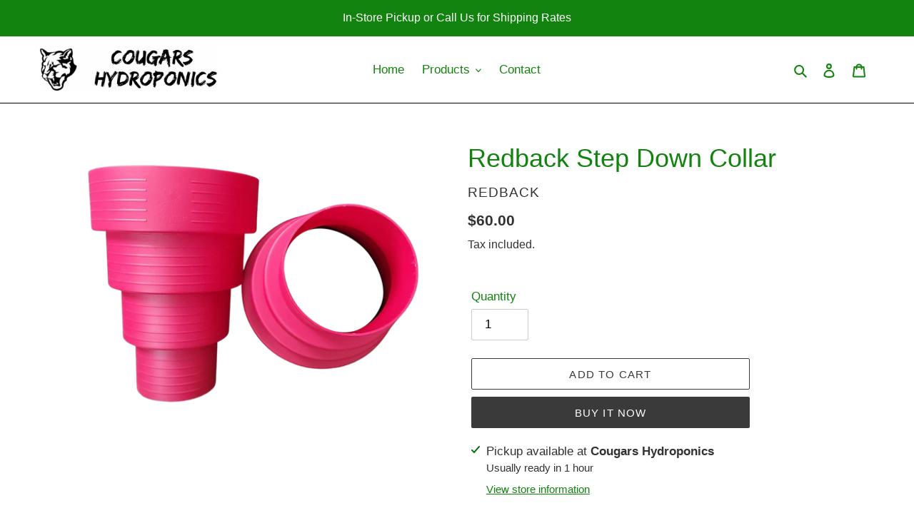

--- FILE ---
content_type: text/javascript
request_url: https://cougarshydroponics.com/cdn/shop/t/1/assets/theme.js?v=20177681164921879581618543783
body_size: 36352
content:
window.theme=window.theme||{},window.theme=window.theme||{},theme.Sections=function(){this.constructors={},this.instances=[],document.addEventListener("shopify:section:load",this._onSectionLoad.bind(this)),document.addEventListener("shopify:section:unload",this._onSectionUnload.bind(this)),document.addEventListener("shopify:section:select",this._onSelect.bind(this)),document.addEventListener("shopify:section:deselect",this._onDeselect.bind(this)),document.addEventListener("shopify:block:select",this._onBlockSelect.bind(this)),document.addEventListener("shopify:block:deselect",this._onBlockDeselect.bind(this))},theme.Sections.prototype=Object.assign({},theme.Sections.prototype,{_createInstance:function(container,constructor){var id=container.getAttribute("data-section-id"),type=container.getAttribute("data-section-type");if(constructor=constructor||this.constructors[type],typeof constructor!="undefined"){var instance=Object.assign(new constructor(container),{id:id,type:type,container:container});this.instances.push(instance)}},_onSectionLoad:function(evt){var container=document.querySelector('[data-section-id="'+evt.detail.sectionId+'"]');container&&this._createInstance(container)},_onSectionUnload:function(evt){this.instances=this.instances.filter(function(instance){var isEventInstance=instance.id===evt.detail.sectionId;return isEventInstance&&typeof instance.onUnload=="function"&&instance.onUnload(evt),!isEventInstance})},_onSelect:function(evt){var instance=this.instances.find(function(instance2){return instance2.id===evt.detail.sectionId});typeof instance!="undefined"&&typeof instance.onSelect=="function"&&instance.onSelect(evt)},_onDeselect:function(evt){var instance=this.instances.find(function(instance2){return instance2.id===evt.detail.sectionId});typeof instance!="undefined"&&typeof instance.onDeselect=="function"&&instance.onDeselect(evt)},_onBlockSelect:function(evt){var instance=this.instances.find(function(instance2){return instance2.id===evt.detail.sectionId});typeof instance!="undefined"&&typeof instance.onBlockSelect=="function"&&instance.onBlockSelect(evt)},_onBlockDeselect:function(evt){var instance=this.instances.find(function(instance2){return instance2.id===evt.detail.sectionId});typeof instance!="undefined"&&typeof instance.onBlockDeselect=="function"&&instance.onBlockDeselect(evt)},register:function(type,constructor){this.constructors[type]=constructor,document.querySelectorAll('[data-section-type="'+type+'"]').forEach(function(container){this._createInstance(container,constructor)}.bind(this))}}),window.slate=window.slate||{},slate.utils={getParameterByName:function(name,url){url||(url=window.location.href),name=name.replace(/[[\]]/g,"\\$&");var regex=new RegExp("[?&]"+name+"(=([^&#]*)|&|#|$)"),results=regex.exec(url);return results?results[2]?decodeURIComponent(results[2].replace(/\+/g," ")):"":null},resizeSelects:function(selects){selects.forEach(function(select){var arrowWidth=55,test=document.createElement("span");test.innerHTML=select.selectedOptions[0].label,document.querySelector(".site-footer").appendChild(test);var width=test.offsetWidth+arrowWidth;test.remove(),select.style.width=width+"px"})},keyboardKeys:{TAB:9,ENTER:13,ESCAPE:27,LEFTARROW:37,RIGHTARROW:39}},window.slate=window.slate||{},slate.rte={wrapTable:function(options){options.tables.forEach(function(table){var wrapper=document.createElement("div");wrapper.classList.add(options.tableWrapperClass),table.parentNode.insertBefore(wrapper,table),wrapper.appendChild(table)})},wrapIframe:function(options){options.iframes.forEach(function(iframe){var wrapper=document.createElement("div");wrapper.classList.add(options.iframeWrapperClass),iframe.parentNode.insertBefore(wrapper,iframe),wrapper.appendChild(iframe),iframe.src=iframe.src})}},window.slate=window.slate||{},slate.a11y={state:{firstFocusable:null,lastFocusable:null},pageLinkFocus:function(element){if(!element)return;var focusClass="js-focus-hidden";element.setAttribute("tabIndex","-1"),element.focus(),element.classList.add(focusClass),element.addEventListener("blur",callback,{once:!0});function callback(){element.classList.remove(focusClass),element.removeAttribute("tabindex")}},trapFocus:function(options){var focusableElements=Array.from(options.container.querySelectorAll('button, [href], input, select, textarea, [tabindex]:not([tabindex^="-"])')).filter(function(element){var width=element.offsetWidth,height=element.offsetHeight;return width!==0&&height!==0&&getComputedStyle(element).getPropertyValue("display")!=="none"});this.state.firstFocusable=focusableElements[0],this.state.lastFocusable=focusableElements[focusableElements.length-1],options.elementToFocus||(options.elementToFocus=options.container),options.container.setAttribute("tabindex","-1"),options.elementToFocus.focus(),this._setupHandlers(),document.addEventListener("focusin",this._onFocusInHandler),document.addEventListener("focusout",this._onFocusOutHandler)},_setupHandlers:function(){this._onFocusInHandler||(this._onFocusInHandler=this._onFocusIn.bind(this)),this._onFocusOutHandler||(this._onFocusOutHandler=this._onFocusIn.bind(this)),this._manageFocusHandler||(this._manageFocusHandler=this._manageFocus.bind(this))},_onFocusOut:function(){document.removeEventListener("keydown",this._manageFocusHandler)},_onFocusIn:function(evt){evt.target!==this.state.lastFocusable&&evt.target!==this.state.firstFocusable||document.addEventListener("keydown",this._manageFocusHandler)},_manageFocus:function(evt){evt.keyCode===slate.utils.keyboardKeys.TAB&&(evt.target===this.state.lastFocusable&&!evt.shiftKey&&(evt.preventDefault(),this.state.firstFocusable.focus()),evt.target===this.state.firstFocusable&&evt.shiftKey&&(evt.preventDefault(),this.state.lastFocusable.focus()))},removeTrapFocus:function(options){options.container&&options.container.removeAttribute("tabindex"),document.removeEventListener("focusin",this._onFocusInHandler)},accessibleLinks:function(options){var body=document.querySelector("body"),idSelectors={newWindow:"a11y-new-window-message",external:"a11y-external-message",newWindowExternal:"a11y-new-window-external-message"};(options.links===void 0||!options.links.length)&&(options.links=document.querySelectorAll("a[href]:not([aria-describedby])"));function generateHTML(customMessages){typeof customMessages!="object"&&(customMessages={});var messages=Object.assign({newWindow:"Opens in a new window.",external:"Opens external website.",newWindowExternal:"Opens external website in a new window."},customMessages),container=document.createElement("ul"),htmlMessages="";for(var message in messages)htmlMessages+="<li id="+idSelectors[message]+">"+messages[message]+"</li>";container.setAttribute("hidden",!0),container.innerHTML=htmlMessages,body.appendChild(container)}function _externalSite(link){var hostname=window.location.hostname;return link.hostname!==hostname}options.links.forEach(function(link){var target=link.getAttribute("target"),rel=link.getAttribute("rel"),isExternal=_externalSite(link),isTargetBlank=target==="_blank";if(isExternal&&link.setAttribute("aria-describedby",idSelectors.external),isTargetBlank){if(!rel||rel.indexOf("noopener")===-1){var relValue=rel===void 0?"":rel+" ";relValue=relValue+"noopener",link.setAttribute("rel",relValue)}link.setAttribute("aria-describedby",idSelectors.newWindow)}isExternal&&isTargetBlank&&link.setAttribute("aria-describedby",idSelectors.newWindowExternal)}),generateHTML(options.messages)}},theme.Images=function(){function preload(images,size){typeof images=="string"&&(images=[images]);for(var i=0;i<images.length;i++){var image=images[i];this.loadImage(this.getSizedImageUrl(image,size))}}function loadImage(path){new Image().src=path}function switchImage(image,element,callback){var size=this.imageSize(element.src),imageUrl=this.getSizedImageUrl(image.src,size);callback?callback(imageUrl,image,element):element.src=imageUrl}function imageSize(src){var match=src.match(/.+_((?:pico|icon|thumb|small|compact|medium|large|grande)|\d{1,4}x\d{0,4}|x\d{1,4})[_\\.@]/);return match!==null?match[2]!==void 0?match[1]+match[2]:match[1]:null}function getSizedImageUrl(src,size){if(size===null)return src;if(size==="master")return this.removeProtocol(src);var match=src.match(/\.(jpg|jpeg|gif|png|bmp|bitmap|tiff|tif)(\?v=\d+)?$/i);if(match!==null){var prefix=src.split(match[0]),suffix=match[0];return this.removeProtocol(prefix[0]+"_"+size+suffix)}return null}function removeProtocol(path){return path.replace(/http(s)?:/,"")}return{preload:preload,loadImage:loadImage,switchImage:switchImage,imageSize:imageSize,getSizedImageUrl:getSizedImageUrl,removeProtocol:removeProtocol}}(),theme.Currency=function(){var moneyFormat="${{amount}}";function formatMoney(cents,format){typeof cents=="string"&&(cents=cents.replace(".",""));var value="",placeholderRegex=/\{\{\s*(\w+)\s*\}\}/,formatString=format||moneyFormat;function formatWithDelimiters(number,precision,thousands,decimal){if(thousands=thousands||",",decimal=decimal||".",isNaN(number)||number===null)return 0;number=(number/100).toFixed(precision);var parts=number.split("."),dollarsAmount=parts[0].replace(/(\d)(?=(\d\d\d)+(?!\d))/g,"$1"+thousands),centsAmount=parts[1]?decimal+parts[1]:"";return dollarsAmount+centsAmount}switch(formatString.match(placeholderRegex)[1]){case"amount":value=formatWithDelimiters(cents,2);break;case"amount_no_decimals":value=formatWithDelimiters(cents,0);break;case"amount_with_comma_separator":value=formatWithDelimiters(cents,2,".",",");break;case"amount_no_decimals_with_comma_separator":value=formatWithDelimiters(cents,0,".",",");break;case"amount_no_decimals_with_space_separator":value=formatWithDelimiters(cents,0," ");break;case"amount_with_apostrophe_separator":value=formatWithDelimiters(cents,2,"'");break}return formatString.replace(placeholderRegex,value)}return{formatMoney:formatMoney}}(),slate.Variants=function(){function Variants(options){this.container=options.container,this.product=options.product,this.originalSelectorId=options.originalSelectorId,this.enableHistoryState=options.enableHistoryState,this.singleOptions=this.container.querySelectorAll(options.singleOptionSelector),this.currentVariant=this._getVariantFromOptions(),this.singleOptions.forEach(function(option){option.addEventListener("change",this._onSelectChange.bind(this))}.bind(this))}return Variants.prototype=Object.assign({},Variants.prototype,{_getCurrentOptions:function(){var result=[];return this.singleOptions.forEach(function(option){var type=option.getAttribute("type"),isRadioOrCheckbox=type==="radio"||type==="checkbox";(!isRadioOrCheckbox||option.checked)&&result.push({value:option.value,index:option.getAttribute("data-index")})}),result},_getVariantFromOptions:function(){var selectedValues=this._getCurrentOptions(),variants=this.product.variants,found=variants.find(function(variant){return selectedValues.every(function(values){return variant[values.index]===values.value})});return found},_onSelectChange:function(){var variant=this._getVariantFromOptions();this.container.dispatchEvent(new CustomEvent("variantChange",{detail:{variant:variant},bubbles:!0,cancelable:!0})),variant&&(this._updateMasterSelect(variant),this._updateImages(variant),this._updatePrice(variant),this._updateSKU(variant),this.currentVariant=variant,this.enableHistoryState&&this._updateHistoryState(variant))},_updateImages:function(variant){var variantImage=variant.featured_image||{},currentVariantImage=this.currentVariant.featured_image||{};!variant.featured_image||variantImage.src===currentVariantImage.src||this.container.dispatchEvent(new CustomEvent("variantImageChange",{detail:{variant:variant},bubbles:!0,cancelable:!0}))},_updatePrice:function(variant){variant.price===this.currentVariant.price&&variant.compare_at_price===this.currentVariant.compare_at_price&&variant.unit_price===this.currentVariant.unit_price||this.container.dispatchEvent(new CustomEvent("variantPriceChange",{detail:{variant:variant},bubbles:!0,cancelable:!0}))},_updateSKU:function(variant){variant.sku!==this.currentVariant.sku&&this.container.dispatchEvent(new CustomEvent("variantSKUChange",{detail:{variant:variant},bubbles:!0,cancelable:!0}))},_updateHistoryState:function(variant){if(!(!history.replaceState||!variant)){var newurl=window.location.protocol+"//"+window.location.host+window.location.pathname+"?variant="+variant.id;window.history.replaceState({path:newurl},"",newurl)}},_updateMasterSelect:function(variant){var masterSelect=this.container.querySelector(this.originalSelectorId);masterSelect&&(masterSelect.value=variant.id)}}),Variants}(),this.Shopify=this.Shopify||{},this.Shopify.theme=this.Shopify.theme||{},this.Shopify.theme.PredictiveSearch=function(){"use strict";function validateQuery(query){var error;if(query==null)throw error=new TypeError("'query' is missing"),error.type="argument",error;if(typeof query!="string")throw error=new TypeError("'query' is not a string"),error.type="argument",error}function GenericError(){var error=Error.call(this);return error.name="Server error",error.message="Something went wrong on the server",error.status=500,error}function NotFoundError(status2){var error=Error.call(this);return error.name="Not found",error.message="Not found",error.status=status2,error}function ServerError(){var error=Error.call(this);return error.name="Server error",error.message="Something went wrong on the server",error.status=500,error}function ContentTypeError(status2){var error=Error.call(this);return error.name="Content-Type error",error.message="Content-Type was not provided or is of wrong type",error.status=status2,error}function JsonParseError(status2){var error=Error.call(this);return error.name="JSON parse error",error.message="JSON syntax error",error.status=status2,error}function ThrottledError(status2,name,message,retryAfter){var error=Error.call(this);return error.name=name,error.message=message,error.status=status2,error.retryAfter=retryAfter,error}function InvalidParameterError(status2,name,message){var error=Error.call(this);return error.name=name,error.message=message,error.status=status2,error}function ExpectationFailedError(status2,name,message){var error=Error.call(this);return error.name=name,error.message=message,error.status=status2,error}function request(searchUrl,queryParams,query,onSuccess,onError){var xhr=new XMLHttpRequest,route=searchUrl+"/suggest.json";xhr.onreadystatechange=function(){if(xhr.readyState===XMLHttpRequest.DONE){var contentType=xhr.getResponseHeader("Content-Type");if(xhr.status>=500){onError(new ServerError);return}if(xhr.status===404){onError(new NotFoundError(xhr.status));return}if(typeof contentType!="string"||contentType.toLowerCase().match("application/json")===null){onError(new ContentTypeError(xhr.status));return}if(xhr.status===417){try{var invalidParameterJson=JSON.parse(xhr.responseText);onError(new InvalidParameterError(xhr.status,invalidParameterJson.message,invalidParameterJson.description))}catch(error){onError(new JsonParseError(xhr.status))}return}if(xhr.status===422){try{var expectationFailedJson=JSON.parse(xhr.responseText);onError(new ExpectationFailedError(xhr.status,expectationFailedJson.message,expectationFailedJson.description))}catch(error){onError(new JsonParseError(xhr.status))}return}if(xhr.status===429){try{var throttledJson=JSON.parse(xhr.responseText);onError(new ThrottledError(xhr.status,throttledJson.message,throttledJson.description,xhr.getResponseHeader("Retry-After")))}catch(error){onError(new JsonParseError(xhr.status))}return}if(xhr.status===200){try{var res=JSON.parse(xhr.responseText);res.query=query,onSuccess(res)}catch(error){onError(new JsonParseError(xhr.status))}return}try{var genericErrorJson=JSON.parse(xhr.responseText);onError(new GenericError(xhr.status,genericErrorJson.message,genericErrorJson.description))}catch(error){onError(new JsonParseError(xhr.status))}}},xhr.open("get",route+"?q="+encodeURIComponent(query)+"&"+queryParams),xhr.setRequestHeader("Content-Type","application/json"),xhr.send()}function Cache(config){this._store={},this._keys=[],config&&config.bucketSize?this.bucketSize=config.bucketSize:this.bucketSize=20}Cache.prototype.set=function(key,value){if(this.count()>=this.bucketSize){var deleteKey=this._keys.splice(0,1);this.delete(deleteKey)}return this._keys.push(key),this._store[key]=value,this._store},Cache.prototype.get=function(key){return this._store[key]},Cache.prototype.has=function(key){return!!this._store[key]},Cache.prototype.count=function(){return Object.keys(this._store).length},Cache.prototype.delete=function(key){var exists=!!this._store[key];return delete this._store[key],exists&&!this._store[key]};function Dispatcher(){this.events={}}Dispatcher.prototype.on=function(eventName,callback){var event=this.events[eventName];event||(event=new DispatcherEvent(eventName),this.events[eventName]=event),event.registerCallback(callback)},Dispatcher.prototype.off=function(eventName,callback){var event=this.events[eventName];event&&event.callbacks.indexOf(callback)>-1&&(event.unregisterCallback(callback),event.callbacks.length===0&&delete this.events[eventName])},Dispatcher.prototype.dispatch=function(eventName,payload){var event=this.events[eventName];event&&event.fire(payload)};function DispatcherEvent(eventName){this.eventName=eventName,this.callbacks=[]}DispatcherEvent.prototype.registerCallback=function(callback){this.callbacks.push(callback)},DispatcherEvent.prototype.unregisterCallback=function(callback){var index=this.callbacks.indexOf(callback);index>-1&&this.callbacks.splice(index,1)},DispatcherEvent.prototype.fire=function(payload){var callbacks=this.callbacks.slice(0);callbacks.forEach(function(callback){callback(payload)})};function debounce(func,wait){var timeout=null;return function(){var context=this,args=arguments;clearTimeout(timeout),timeout=setTimeout(function(){timeout=null,func.apply(context,args)},wait||0)}}function objectToQueryParams(obj,parentKey){var output="";return parentKey=parentKey||null,Object.keys(obj).forEach(function(key){var outputKey=key+"=";switch(parentKey&&(outputKey=parentKey+"["+key+"]"),trueTypeOf(obj[key])){case"object":output+=objectToQueryParams(obj[key],parentKey?outputKey:key);break;case"array":output+=outputKey+"="+obj[key].join(",")+"&";break;default:parentKey&&(outputKey+="="),output+=outputKey+encodeURIComponent(obj[key])+"&";break}}),output}function trueTypeOf(obj){return Object.prototype.toString.call(obj).slice(8,-1).toLowerCase()}var DEBOUNCE_RATE=10,requestDebounced=debounce(request,DEBOUNCE_RATE);function PredictiveSearch(params,searchUrl){if(!params)throw new TypeError("No params object was specified");this.searchUrl=searchUrl,this._retryAfter=null,this._currentQuery=null,this.dispatcher=new Dispatcher,this.cache=new Cache({bucketSize:40}),this.queryParams=objectToQueryParams(params)}PredictiveSearch.TYPES={PRODUCT:"product",PAGE:"page",ARTICLE:"article"},PredictiveSearch.FIELDS={AUTHOR:"author",BODY:"body",PRODUCT_TYPE:"product_type",TAG:"tag",TITLE:"title",VARIANTS_BARCODE:"variants.barcode",VARIANTS_SKU:"variants.sku",VARIANTS_TITLE:"variants.title",VENDOR:"vendor"},PredictiveSearch.UNAVAILABLE_PRODUCTS={SHOW:"show",HIDE:"hide",LAST:"last"},PredictiveSearch.prototype.query=function(query){try{validateQuery(query)}catch(error){this.dispatcher.dispatch("error",error);return}if(query==="")return this;this._currentQuery=normalizeQuery(query);var cacheResult=this.cache.get(this._currentQuery);return cacheResult?(this.dispatcher.dispatch("success",cacheResult),this):(requestDebounced(this.searchUrl,this.queryParams,query,function(result){this.cache.set(normalizeQuery(result.query),result),normalizeQuery(result.query)===this._currentQuery&&(this._retryAfter=null,this.dispatcher.dispatch("success",result))}.bind(this),function(error){error.retryAfter&&(this._retryAfter=error.retryAfter),this.dispatcher.dispatch("error",error)}.bind(this)),this)},PredictiveSearch.prototype.on=function(eventName,callback){return this.dispatcher.on(eventName,callback),this},PredictiveSearch.prototype.off=function(eventName,callback){return this.dispatcher.off(eventName,callback),this};function normalizeQuery(query){return typeof query!="string"?null:query.trim().replace(" ","-").toLowerCase()}return PredictiveSearch}(),this.Shopify=this.Shopify||{},this.Shopify.theme=this.Shopify.theme||{},this.Shopify.theme.PredictiveSearchComponent=function(PredictiveSearch){"use strict";PredictiveSearch=PredictiveSearch&&PredictiveSearch.hasOwnProperty("default")?PredictiveSearch.default:PredictiveSearch;var DEFAULT_PREDICTIVE_SEARCH_API_CONFIG={resources:{type:[PredictiveSearch.TYPES.PRODUCT],options:{unavailable_products:PredictiveSearch.UNAVAILABLE_PRODUCTS.LAST,fields:[PredictiveSearch.FIELDS.TITLE,PredictiveSearch.FIELDS.VENDOR,PredictiveSearch.FIELDS.PRODUCT_TYPE,PredictiveSearch.FIELDS.VARIANTS_TITLE]}}};function PredictiveSearchComponent(config){if(!config||!config.selectors||!config.selectors.input||!isString(config.selectors.input)||!config.selectors.result||!isString(config.selectors.result)||!config.resultTemplateFct||!isFunction(config.resultTemplateFct)||!config.numberOfResultsTemplateFct||!isFunction(config.numberOfResultsTemplateFct)||!config.loadingResultsMessageTemplateFct||!isFunction(config.loadingResultsMessageTemplateFct)){var error=new TypeError("PredictiveSearchComponent config is not valid");throw error.type="argument",error}if(this.nodes=findNodes(config.selectors),!isValidNodes(this.nodes)){console.warn("Could not find valid nodes");return}this.searchUrl=config.searchUrl||"/search",this._searchKeyword="",this.resultTemplateFct=config.resultTemplateFct,this.numberOfResultsTemplateFct=config.numberOfResultsTemplateFct,this.loadingResultsMessageTemplateFct=config.loadingResultsMessageTemplateFct,this.numberOfResults=config.numberOfResults||4,this.classes={visibleVariant:config.visibleVariant?config.visibleVariant:"predictive-search-wrapper--visible",itemSelected:config.itemSelectedClass?config.itemSelectedClass:"predictive-search-item--selected",clearButtonVisible:config.clearButtonVisibleClass?config.clearButtonVisibleClass:"predictive-search__clear-button--visible"},this.selectors={searchResult:config.searchResult?config.searchResult:"[data-search-result]"},this.callbacks=assignCallbacks(config),addInputAttributes(this.nodes.input),this._addInputEventListeners(),this._addBodyEventListener(),this._addAccessibilityAnnouncer(),this._toggleClearButtonVisibility(),this.predictiveSearch=new PredictiveSearch(config.PredictiveSearchAPIConfig?config.PredictiveSearchAPIConfig:DEFAULT_PREDICTIVE_SEARCH_API_CONFIG,this.searchUrl),this.predictiveSearch.on("success",this._handlePredictiveSearchSuccess.bind(this)),this.predictiveSearch.on("error",this._handlePredictiveSearchError.bind(this))}function findNodes(selectors2){return{input:document.querySelector(selectors2.input),reset:document.querySelector(selectors2.reset),result:document.querySelector(selectors2.result)}}function isValidNodes(nodes){return!(!nodes||!nodes.input||!nodes.result||nodes.input.tagName!=="INPUT")}function assignCallbacks(config){return{onBodyMousedown:config.onBodyMousedown,onBeforeOpen:config.onBeforeOpen,onOpen:config.onOpen,onBeforeClose:config.onBeforeClose,onClose:config.onClose,onInputFocus:config.onInputFocus,onInputKeyup:config.onInputKeyup,onInputBlur:config.onInputBlur,onInputReset:config.onInputReset,onBeforeDestroy:config.onBeforeDestroy,onDestroy:config.onDestroy}}function addInputAttributes(input){input.setAttribute("autocorrect","off"),input.setAttribute("autocomplete","off"),input.setAttribute("autocapitalize","off"),input.setAttribute("spellcheck","false")}function removeInputAttributes(input){input.removeAttribute("autocorrect","off"),input.removeAttribute("autocomplete","off"),input.removeAttribute("autocapitalize","off"),input.removeAttribute("spellcheck","false")}PredictiveSearchComponent.prototype.isResultVisible=!1,PredictiveSearchComponent.prototype.results={},PredictiveSearchComponent.prototype._latencyTimer=null,PredictiveSearchComponent.prototype._resultNodeClicked=!1,PredictiveSearchComponent.prototype._addInputEventListeners=function(){var input=this.nodes.input,reset=this.nodes.reset;input&&(this._handleInputFocus=this._handleInputFocus.bind(this),this._handleInputBlur=this._handleInputBlur.bind(this),this._handleInputKeyup=this._handleInputKeyup.bind(this),this._handleInputKeydown=this._handleInputKeydown.bind(this),input.addEventListener("focus",this._handleInputFocus),input.addEventListener("blur",this._handleInputBlur),input.addEventListener("keyup",this._handleInputKeyup),input.addEventListener("keydown",this._handleInputKeydown),reset&&(this._handleInputReset=this._handleInputReset.bind(this),reset.addEventListener("click",this._handleInputReset)))},PredictiveSearchComponent.prototype._removeInputEventListeners=function(){var input=this.nodes.input;input.removeEventListener("focus",this._handleInputFocus),input.removeEventListener("blur",this._handleInputBlur),input.removeEventListener("keyup",this._handleInputKeyup),input.removeEventListener("keydown",this._handleInputKeydown)},PredictiveSearchComponent.prototype._addBodyEventListener=function(){this._handleBodyMousedown=this._handleBodyMousedown.bind(this),document.querySelector("body").addEventListener("mousedown",this._handleBodyMousedown)},PredictiveSearchComponent.prototype._removeBodyEventListener=function(){document.querySelector("body").removeEventListener("mousedown",this._handleBodyMousedown)},PredictiveSearchComponent.prototype._removeClearButtonEventListener=function(){var reset=this.nodes.reset;reset&&reset.removeEventListener("click",this._handleInputReset)},PredictiveSearchComponent.prototype._handleBodyMousedown=function(evt){if(this.isResultVisible&&this.nodes!==null)if(evt.target.isEqualNode(this.nodes.input)||this.nodes.input.contains(evt.target)||evt.target.isEqualNode(this.nodes.result)||this.nodes.result.contains(evt.target))this._resultNodeClicked=!0;else if(isFunction(this.callbacks.onBodyMousedown)){var returnedValue=this.callbacks.onBodyMousedown(this.nodes);isBoolean(returnedValue)&&returnedValue&&this.close()}else this.close()},PredictiveSearchComponent.prototype._handleInputFocus=function(evt){if(isFunction(this.callbacks.onInputFocus)){var returnedValue=this.callbacks.onInputFocus(this.nodes);if(isBoolean(returnedValue)&&!returnedValue)return!1}return evt.target.value.length>0&&this._search(),!0},PredictiveSearchComponent.prototype._handleInputBlur=function(){return setTimeout(function(){if(isFunction(this.callbacks.onInputBlur)){var returnedValue=this.callbacks.onInputBlur(this.nodes);if(isBoolean(returnedValue)&&!returnedValue)return!1}if(document.activeElement.isEqualNode(this.nodes.reset))return!1;if(this._resultNodeClicked)return this._resultNodeClicked=!1,!1;this.close()}.bind(this)),!0},PredictiveSearchComponent.prototype._addAccessibilityAnnouncer=function(){this._accessibilityAnnouncerDiv=window.document.createElement("div"),this._accessibilityAnnouncerDiv.setAttribute("style","position: absolute !important; overflow: hidden; clip: rect(0 0 0 0); height: 1px; width: 1px; margin: -1px; padding: 0; border: 0;"),this._accessibilityAnnouncerDiv.setAttribute("data-search-announcer",""),this._accessibilityAnnouncerDiv.setAttribute("aria-live","polite"),this._accessibilityAnnouncerDiv.setAttribute("aria-atomic","true"),this.nodes.result.parentElement.appendChild(this._accessibilityAnnouncerDiv)},PredictiveSearchComponent.prototype._removeAccessibilityAnnouncer=function(){this.nodes.result.parentElement.removeChild(this._accessibilityAnnouncerDiv)},PredictiveSearchComponent.prototype._updateAccessibilityAttributesAfterSelectingElement=function(previousSelectedElement,currentSelectedElement){this.nodes.input.setAttribute("aria-activedescendant",currentSelectedElement.id),previousSelectedElement&&previousSelectedElement.removeAttribute("aria-selected"),currentSelectedElement.setAttribute("aria-selected",!0)},PredictiveSearchComponent.prototype._clearAriaActiveDescendant=function(){this.nodes.input.setAttribute("aria-activedescendant","")},PredictiveSearchComponent.prototype._announceNumberOfResultsFound=function(results){var currentAnnouncedMessage=this._accessibilityAnnouncerDiv.innerHTML,newMessage=this.numberOfResultsTemplateFct(results);currentAnnouncedMessage===newMessage&&(newMessage=newMessage+"&nbsp;"),this._accessibilityAnnouncerDiv.innerHTML=newMessage},PredictiveSearchComponent.prototype._announceLoadingState=function(){this._accessibilityAnnouncerDiv.innerHTML=this.loadingResultsMessageTemplateFct()},PredictiveSearchComponent.prototype._handleInputKeyup=function(evt){var UP_ARROW_KEY_CODE=38,DOWN_ARROW_KEY_CODE=40,RETURN_KEY_CODE=13,ESCAPE_KEY_CODE=27;if(isFunction(this.callbacks.onInputKeyup)){var returnedValue=this.callbacks.onInputKeyup(this.nodes);if(isBoolean(returnedValue)&&!returnedValue)return!1}if(this._toggleClearButtonVisibility(),this.isResultVisible&&this.nodes!==null){if(evt.keyCode===UP_ARROW_KEY_CODE)return this._navigateOption(evt,"UP"),!0;if(evt.keyCode===DOWN_ARROW_KEY_CODE)return this._navigateOption(evt,"DOWN"),!0;if(evt.keyCode===RETURN_KEY_CODE)return this._selectOption(),!0;evt.keyCode===ESCAPE_KEY_CODE&&this.close()}return evt.target.value.length<=0?(this.close(),this._setKeyword("")):evt.target.value.length>0&&this._search(),!0},PredictiveSearchComponent.prototype._handleInputKeydown=function(evt){var RETURN_KEY_CODE=13,UP_ARROW_KEY_CODE=38,DOWN_ARROW_KEY_CODE=40;evt.keyCode===RETURN_KEY_CODE&&this._getSelectedOption()!==null&&evt.preventDefault(),(evt.keyCode===UP_ARROW_KEY_CODE||evt.keyCode===DOWN_ARROW_KEY_CODE)&&evt.preventDefault()},PredictiveSearchComponent.prototype._handleInputReset=function(evt){if(evt.preventDefault(),isFunction(this.callbacks.onInputReset)){var returnedValue=this.callbacks.onInputReset(this.nodes);if(isBoolean(returnedValue)&&!returnedValue)return!1}return this.nodes.input.value="",this.nodes.input.focus(),this._toggleClearButtonVisibility(),this.close(),!0},PredictiveSearchComponent.prototype._navigateOption=function(evt,direction){var currentOption=this._getSelectedOption();if(currentOption)if(direction==="DOWN"){var nextOption=currentOption.nextElementSibling;nextOption&&(currentOption.classList.remove(this.classes.itemSelected),nextOption.classList.add(this.classes.itemSelected),this._updateAccessibilityAttributesAfterSelectingElement(currentOption,nextOption))}else{var previousOption=currentOption.previousElementSibling;previousOption&&(currentOption.classList.remove(this.classes.itemSelected),previousOption.classList.add(this.classes.itemSelected),this._updateAccessibilityAttributesAfterSelectingElement(currentOption,previousOption))}else{var firstOption=this.nodes.result.querySelector(this.selectors.searchResult);firstOption.classList.add(this.classes.itemSelected),this._updateAccessibilityAttributesAfterSelectingElement(null,firstOption)}},PredictiveSearchComponent.prototype._getSelectedOption=function(){return this.nodes.result.querySelector("."+this.classes.itemSelected)},PredictiveSearchComponent.prototype._selectOption=function(){var selectedOption=this._getSelectedOption();selectedOption&&selectedOption.querySelector("a, button").click()},PredictiveSearchComponent.prototype._search=function(){var newSearchKeyword=this.nodes.input.value;this._searchKeyword!==newSearchKeyword&&(clearTimeout(this._latencyTimer),this._latencyTimer=setTimeout(function(){this.results.isLoading=!0,this._announceLoadingState(),this.nodes.result.classList.add(this.classes.visibleVariant),this.nodes.result.innerHTML=this.resultTemplateFct(this.results)}.bind(this),500),this.predictiveSearch.query(newSearchKeyword),this._setKeyword(newSearchKeyword))},PredictiveSearchComponent.prototype._handlePredictiveSearchSuccess=function(json){clearTimeout(this._latencyTimer),this.results=json.resources.results,this.results.isLoading=!1,this.results.products=this.results.products.slice(0,this.numberOfResults),this.results.canLoadMore=this.numberOfResults<=this.results.products.length,this.results.searchQuery=this.nodes.input.value,this.results.products.length>0||this.results.searchQuery?(this.nodes.result.innerHTML=this.resultTemplateFct(this.results),this._announceNumberOfResultsFound(this.results),this.open()):(this.nodes.result.innerHTML="",this._closeOnNoResults())},PredictiveSearchComponent.prototype._handlePredictiveSearchError=function(){clearTimeout(this._latencyTimer),this.nodes.result.innerHTML="",this._closeOnNoResults()},PredictiveSearchComponent.prototype._closeOnNoResults=function(){this.nodes&&this.nodes.result.classList.remove(this.classes.visibleVariant),this.isResultVisible=!1},PredictiveSearchComponent.prototype._setKeyword=function(keyword){this._searchKeyword=keyword},PredictiveSearchComponent.prototype._toggleClearButtonVisibility=function(){this.nodes.reset&&(this.nodes.input.value.length>0?this.nodes.reset.classList.add(this.classes.clearButtonVisible):this.nodes.reset.classList.remove(this.classes.clearButtonVisible))},PredictiveSearchComponent.prototype.open=function(){if(!this.isResultVisible){if(isFunction(this.callbacks.onBeforeOpen)){var returnedValue=this.callbacks.onBeforeOpen(this.nodes);if(isBoolean(returnedValue)&&!returnedValue)return!1}return this.nodes.result.classList.add(this.classes.visibleVariant),this.nodes.input.setAttribute("aria-expanded",!0),this.isResultVisible=!0,isFunction(this.callbacks.onOpen)&&this.callbacks.onOpen(this.nodes)||!0}},PredictiveSearchComponent.prototype.close=function(){if(!this.isResultVisible)return!0;if(isFunction(this.callbacks.onBeforeClose)){var returnedValue=this.callbacks.onBeforeClose(this.nodes);if(isBoolean(returnedValue)&&!returnedValue)return!1}return this.nodes&&this.nodes.result.classList.remove(this.classes.visibleVariant),this.nodes.input.setAttribute("aria-expanded",!1),this._clearAriaActiveDescendant(),this._setKeyword(""),isFunction(this.callbacks.onClose)&&this.callbacks.onClose(this.nodes),this.isResultVisible=!1,this.results={},!0},PredictiveSearchComponent.prototype.destroy=function(){if(this.close(),isFunction(this.callbacks.onBeforeDestroy)){var returnedValue=this.callbacks.onBeforeDestroy(this.nodes);if(isBoolean(returnedValue)&&!returnedValue)return!1}return this.nodes.result.classList.remove(this.classes.visibleVariant),removeInputAttributes(this.nodes.input),this._removeInputEventListeners(),this._removeBodyEventListener(),this._removeAccessibilityAnnouncer(),this._removeClearButtonEventListener(),isFunction(this.callbacks.onDestroy)&&this.callbacks.onDestroy(this.nodes),!0},PredictiveSearchComponent.prototype.clearAndClose=function(){this.nodes.input.value="",this.close()};function getTypeOf(value){return Object.prototype.toString.call(value)}function isString(value){return getTypeOf(value)==="[object String]"}function isBoolean(value){return getTypeOf(value)==="[object Boolean]"}function isFunction(value){return getTypeOf(value)==="[object Function]"}return PredictiveSearchComponent}(Shopify.theme.PredictiveSearch),window.theme=window.theme||{},theme.TouchEvents=function(element,options){this.axis,this.checkEvents=[],this.eventHandlers={},this.eventModel={},this.events=[["touchstart","touchmove","touchend","touchcancel"],["pointerdown","pointermove","pointerup","pointercancel"],["mousedown","mousemove","mouseup"]],this.eventType,this.difference={},this.direction,this.start={},this.element=element,this.options=Object.assign({},{dragThreshold:10,start:function(){},move:function(){},end:function(){}},options),this.checkEvents=this._getCheckEvents(),this.eventModel=this._getEventModel(),this._setupEventHandlers()},theme.TouchEvents.prototype=Object.assign({},theme.TouchEvents.prototype,{destroy:function(){this.element.removeEventListener("dragstart",this.eventHandlers.preventDefault),this.element.removeEventListener(this.events[this.eventModel][0],this.eventHandlers.touchStart),this.eventModel||this.element.removeEventListener(this.events[2][0],this.eventHandlers.touchStart),this.element.removeEventListener("click",this.eventHandlers.preventClick)},_setupEventHandlers:function(){this.eventHandlers.preventDefault=this._preventDefault.bind(this),this.eventHandlers.preventClick=this._preventClick.bind(this),this.eventHandlers.touchStart=this._touchStart.bind(this),this.eventHandlers.touchMove=this._touchMove.bind(this),this.eventHandlers.touchEnd=this._touchEnd.bind(this),this.element.addEventListener("dragstart",this.eventHandlers.preventDefault),this.element.addEventListener(this.events[this.eventModel][0],this.eventHandlers.touchStart),this.eventModel||this.element.addEventListener(this.events[2][0],this.eventHandlers.touchStart),this.element.addEventListener("click",this.eventHandlers.preventClick)},_touchStart:function(event){this.eventType=this.eventModel,event.type==="mousedown"&&!this.eventModel&&(this.eventType=2),!this.checkEvents[this.eventType](event)&&(this.eventType&&this._preventDefault(event),document.addEventListener(this.events[this.eventType][1],this.eventHandlers.touchMove),document.addEventListener(this.events[this.eventType][2],this.eventHandlers.touchEnd),this.eventType<2&&document.addEventListener(this.events[this.eventType][3],this.eventHandlers.touchEnd),this.start={xPosition:this.eventType?event.clientX:event.touches[0].clientX,yPosition:this.eventType?event.clientY:event.touches[0].clientY,time:new Date().getTime()},Object.keys(this.difference).forEach(function(key){delete this.difference[key]}.bind(this)),this.options.start(event))},_touchMove:function(event){this.difference=this._getDifference(event),document["on"+this.events[this.eventType][1]]=function(event2){this._preventDefault(event2)}.bind(this),this.axis?this.axis==="xPosition"?this.direction=this.difference.xPosition<0?"left":"right":this.axis==="yPosition"&&(this.direction=this.difference.yPosition<0?"up":"down"):this.options.dragThreshold<Math.abs(this.difference.xPosition)?this.axis="xPosition":this.options.dragThreshold<Math.abs(this.difference.yPosition)?this.axis="yPosition":this.axis=!1,this.options.move(event,this.direction,this.difference)},_touchEnd:function(event){document.removeEventListener(this.events[this.eventType][1],this.eventHandlers.touchMove),document.removeEventListener(this.events[this.eventType][2],this.eventHandlers.touchEnd),this.eventType<2&&document.removeEventListener(this.events[this.eventType][3],this.eventHandlers.touchEnd),document["on"+this.events[this.eventType][1]]=function(){return!0},this.options.end(event,this.direction,this.difference),this.axis=!1},_getDifference:function(event){return{xPosition:(this.eventType?event.clientX:event.touches[0].clientX)-this.start.xPosition,yPosition:(this.eventType?event.clientY:event.touches[0].clientY)-this.start.yPosition,time:new Date().getTime()-this.start.time}},_getCheckEvents:function(){return[function(event){return event.touches&&event.touches.length>1||event.scale&&event.scale!==1},function(event){return!event.isPrimary||event.buttons&&event.buttons!==1||event.pointerType!=="touch"&&event.pointerType!=="pen"},function(event){return event.buttons&&event.buttons!==1}]},_getEventModel:function(){return window.navigator.pointerEnabled?1:0},_preventDefault:function(event){event.preventDefault?event.preventDefault():event.returnValue=!1},_preventClick:function(event){Math.abs(this.difference.xPosition)>this.options.dragThreshold&&this._preventDefault(event)}}),theme.Drawers=function(){function Drawer(id,position,options){var DEFAULT_OPEN_CLASS="js-drawer-open",DEFAULT_CLOSE_CLASS="js-drawer-close",defaults={selectors:{openVariant:"."+DEFAULT_OPEN_CLASS+"-"+position,close:"."+DEFAULT_CLOSE_CLASS},classes:{open:DEFAULT_OPEN_CLASS,openVariant:DEFAULT_OPEN_CLASS+"-"+position},withPredictiveSearch:!1};if(this.nodes={parents:[document.documentElement,document.body],page:document.getElementById("PageContainer")},this.eventHandlers={},this.config=Object.assign({},defaults,options),this.position=position,this.drawer=document.getElementById(id),!this.drawer)return!1;this.drawerIsOpen=!1,this.init()}return Drawer.prototype.init=function(){document.querySelector(this.config.selectors.openVariant).addEventListener("click",this.open.bind(this)),this.drawer.querySelector(this.config.selectors.close).addEventListener("click",this.close.bind(this))},Drawer.prototype.open=function(evt){var externalCall=!1;if(evt?evt.preventDefault():externalCall=!0,evt&&evt.stopPropagation&&(evt.stopPropagation(),this.activeSource=evt.currentTarget),this.drawerIsOpen&&!externalCall)return this.close();this.config.withPredictiveSearch||theme.Helpers.prepareTransition(this.drawer),this.nodes.parents.forEach(function(parent){parent.classList.add(this.config.classes.open,this.config.classes.openVariant)}.bind(this)),this.drawerIsOpen=!0,this.config.onDrawerOpen&&typeof this.config.onDrawerOpen=="function"&&(externalCall||this.config.onDrawerOpen()),this.activeSource&&this.activeSource.hasAttribute("aria-expanded")&&this.activeSource.setAttribute("aria-expanded","true");var trapFocusConfig={container:this.drawer};return this.config.elementToFocusOnOpen&&(trapFocusConfig.elementToFocus=this.config.elementToFocusOnOpen),slate.a11y.trapFocus(trapFocusConfig),this.bindEvents(),this},Drawer.prototype.close=function(){this.drawerIsOpen&&(document.activeElement.dispatchEvent(new CustomEvent("blur",{bubbles:!0,cancelable:!0})),this.config.withPredictiveSearch||theme.Helpers.prepareTransition(this.drawer),this.nodes.parents.forEach(function(parent){parent.classList.remove(this.config.classes.open,this.config.classes.openVariant)}.bind(this)),this.activeSource&&this.activeSource.hasAttribute("aria-expanded")&&this.activeSource.setAttribute("aria-expanded","false"),this.drawerIsOpen=!1,slate.a11y.removeTrapFocus({container:this.drawer}),this.unbindEvents(),this.config.onDrawerClose&&typeof this.config.onDrawerClose=="function"&&this.config.onDrawerClose())},Drawer.prototype.bindEvents=function(){this.eventHandlers.drawerKeyupHandler=function(evt){return evt.keyCode===27?(this.close(),!1):!0}.bind(this),this.eventHandlers.drawerTouchmoveHandler=function(){return!1},this.eventHandlers.drawerClickHandler=function(){return this.close(),!1}.bind(this),document.body.addEventListener("keyup",this.eventHandlers.drawerKeyupHandler),this.nodes.page.addEventListener("touchmove",this.eventHandlers.drawerTouchmoveHandler),this.nodes.page.addEventListener("click",this.eventHandlers.drawerClickHandler)},Drawer.prototype.unbindEvents=function(){this.nodes.page.removeEventListener("touchmove",this.eventHandlers.drawerTouchmoveHandler),this.nodes.page.removeEventListener("click",this.eventHandlers.drawerClickHandler),document.body.removeEventListener("keyup",this.eventHandlers.drawerKeyupHandler)},Drawer}(),theme.Helpers=function(){var touchDevice=!1,classes={preventScrolling:"prevent-scrolling"},scrollPosition=window.pageYOffset;function setTouch(){touchDevice=!0}function isTouch(){return touchDevice}function enableScrollLock(){scrollPosition=window.pageYOffset,document.body.style.top="-"+scrollPosition+"px",document.body.classList.add(classes.preventScrolling)}function disableScrollLock(){document.body.classList.remove(classes.preventScrolling),document.body.style.removeProperty("top"),window.scrollTo(0,scrollPosition)}function debounce(func,wait,immediate){var timeout;return function(){var context=this,args=arguments,later=function(){timeout=null,immediate||func.apply(context,args)},callNow=immediate&&!timeout;clearTimeout(timeout),timeout=setTimeout(later,wait),callNow&&func.apply(context,args)}}function getScript(source,beforeEl){return new Promise(function(resolve,reject){var script=document.createElement("script"),prior=beforeEl||document.getElementsByTagName("script")[0];script.async=!0,script.defer=!0;function onloadHander(_,isAbort){(isAbort||!script.readyState||/loaded|complete/.test(script.readyState))&&(script.onload=null,script.onreadystatechange=null,script=void 0,isAbort?reject():resolve())}script.onload=onloadHander,script.onreadystatechange=onloadHander,script.src=source,prior.parentNode.insertBefore(script,prior)})}function prepareTransition(element){element.addEventListener("transitionend",function(event){event.currentTarget.classList.remove("is-transitioning")},{once:!0});var properties=["transition-duration","-moz-transition-duration","-webkit-transition-duration","-o-transition-duration"],duration=0;properties.forEach(function(property){var computedValue=getComputedStyle(element)[property];computedValue&&(computedValue.replace(/\D/g,""),duration||(duration=parseFloat(computedValue)))}),duration!==0&&(element.classList.add("is-transitioning"),element.offsetWidth)}/*!
 * Serialize all form data into a SearchParams string
 * (c) 2020 Chris Ferdinandi, MIT License, https://gomakethings.com
 * @param  {Node}   form The form to serialize
 * @return {String}      The serialized form data
 */function serialize(form){var arr=[];return Array.prototype.slice.call(form.elements).forEach(function(field){if(!(!field.name||field.disabled||["file","reset","submit","button"].indexOf(field.type)>-1)){if(field.type==="select-multiple"){Array.prototype.slice.call(field.options).forEach(function(option){option.selected&&arr.push(encodeURIComponent(field.name)+"="+encodeURIComponent(option.value))});return}["checkbox","radio"].indexOf(field.type)>-1&&!field.checked||arr.push(encodeURIComponent(field.name)+"="+encodeURIComponent(field.value))}}),arr.join("&")}function cookiesEnabled(){var cookieEnabled=navigator.cookieEnabled;return cookieEnabled||(document.cookie="testcookie",cookieEnabled=document.cookie.indexOf("testcookie")!==-1),cookieEnabled}function promiseStylesheet(stylesheet){var stylesheetUrl=stylesheet||theme.stylesheet;return typeof this.stylesheetPromise=="undefined"&&(this.stylesheetPromise=new Promise(function(resolve){var link=document.querySelector('link[href="'+stylesheetUrl+'"]');link.loaded&&resolve(),link.addEventListener("load",function(){setTimeout(resolve,0)})})),this.stylesheetPromise}return{setTouch:setTouch,isTouch:isTouch,enableScrollLock:enableScrollLock,disableScrollLock:disableScrollLock,debounce:debounce,getScript:getScript,prepareTransition:prepareTransition,serialize:serialize,cookiesEnabled:cookiesEnabled,promiseStylesheet:promiseStylesheet}}(),theme.LibraryLoader=function(){var types={link:"link",script:"script"},status2={requested:"requested",loaded:"loaded"},cloudCdn="https://cdn.shopify.com/shopifycloud/",libraries={plyrShopifyStyles:{tagId:"plyr-shopify-styles",src:cloudCdn+"plyr/v2.0/shopify-plyr.css",type:types.link},modelViewerUiStyles:{tagId:"shopify-model-viewer-ui-styles",src:cloudCdn+"model-viewer-ui/assets/v1.0/model-viewer-ui.css",type:types.link}};function load(libraryName,callback){var library=libraries[libraryName];if(library&&library.status!==status2.requested){if(callback=callback||function(){},library.status===status2.loaded){callback();return}library.status=status2.requested;var tag;switch(library.type){case types.script:tag=createScriptTag(library,callback);break;case types.link:tag=createLinkTag(library,callback);break}tag.id=library.tagId,library.element=tag;var firstScriptTag=document.getElementsByTagName(library.type)[0];firstScriptTag.parentNode.insertBefore(tag,firstScriptTag)}}function createScriptTag(library,callback){var tag=document.createElement("script");return tag.src=library.src,tag.addEventListener("load",function(){library.status=status2.loaded,callback()}),tag}function createLinkTag(library,callback){var tag=document.createElement("link");return tag.href=library.src,tag.rel="stylesheet",tag.type="text/css",tag.addEventListener("load",function(){library.status=status2.loaded,callback()}),tag}return{load:load}}(),window.theme=window.theme||{},theme.Header=function(){var selectors2={body:"body",navigation:"#AccessibleNav",siteNavHasDropdown:"[data-has-dropdowns]",siteNavChildLinks:".site-nav__child-link",siteNavActiveDropdown:".site-nav--active-dropdown",siteNavHasCenteredDropdown:".site-nav--has-centered-dropdown",siteNavCenteredDropdown:".site-nav__dropdown--centered",siteNavLinkMain:".site-nav__link--main",siteNavChildLink:".site-nav__link--last",siteNavDropdown:".site-nav__dropdown",siteHeader:".site-header"},config={activeClass:"site-nav--active-dropdown",childLinkClass:"site-nav__child-link",rightDropdownClass:"site-nav__dropdown--right",leftDropdownClass:"site-nav__dropdown--left"},cache={};function init(){cacheSelectors(),styleDropdowns(document.querySelectorAll(selectors2.siteNavHasDropdown)),positionFullWidthDropdowns(),cache.parents.forEach(function(element){element.addEventListener("click",submenuParentClickHandler)}),cache.siteNavChildLink.forEach(function(element){element.addEventListener("focusout",submenuFocusoutHandler)}),cache.topLevel.forEach(function(element){element.addEventListener("focus",hideDropdown)}),cache.subMenuLinks.forEach(function(element){element.addEventListener("click",stopImmediatePropagation)}),window.addEventListener("resize",resizeHandler)}function stopImmediatePropagation(event){event.stopImmediatePropagation()}function cacheSelectors(){var navigation=document.querySelector(selectors2.navigation);cache={nav:navigation,topLevel:document.querySelectorAll(selectors2.siteNavLinkMain),parents:navigation.querySelectorAll(selectors2.siteNavHasDropdown),subMenuLinks:document.querySelectorAll(selectors2.siteNavChildLinks),activeDropdown:document.querySelector(selectors2.siteNavActiveDropdown),siteHeader:document.querySelector(selectors2.siteHeader),siteNavChildLink:document.querySelectorAll(selectors2.siteNavChildLink)}}function showDropdown(element){element.classList.add(config.activeClass),cache.activeDropdown&&hideDropdown(),cache.activeDropdown=element,element.querySelector(selectors2.siteNavLinkMain).setAttribute("aria-expanded","true"),setTimeout(function(){window.addEventListener("keyup",keyUpHandler),document.body.addEventListener("click",hideDropdown)},250)}function hideDropdown(){cache.activeDropdown&&(cache.activeDropdown.querySelector(selectors2.siteNavLinkMain).setAttribute("aria-expanded","false"),cache.activeDropdown.classList.remove(config.activeClass),cache.activeDropdown=document.querySelector(selectors2.siteNavActiveDropdown),window.removeEventListener("keyup",keyUpHandler),document.body.removeEventListener("click",hideDropdown))}function styleDropdowns(dropdownListItems){dropdownListItems.forEach(function(item){var dropdownLi=item.querySelector(selectors2.siteNavDropdown);dropdownLi&&(isRightOfLogo(item)?(dropdownLi.classList.remove(config.leftDropdownClass),dropdownLi.classList.add(config.rightDropdownClass)):(dropdownLi.classList.remove(config.rightDropdownClass),dropdownLi.classList.add(config.leftDropdownClass)))})}function isRightOfLogo(item){var rect=item.getBoundingClientRect(),win=item.ownerDocument.defaultView,leftOffset=rect.left+win.pageXOffset,headerWidth=Math.floor(cache.siteHeader.offsetWidth)/2;return leftOffset>headerWidth}function positionFullWidthDropdowns(){document.querySelectorAll(selectors2.siteNavHasCenteredDropdown).forEach(function(el){var fullWidthDropdown=el.querySelector(selectors2.siteNavCenteredDropdown),fullWidthDropdownOffset=el.offsetTop+41;fullWidthDropdown.style.top=fullWidthDropdownOffset+"px"})}function keyUpHandler(event){event.keyCode===27&&hideDropdown()}function resizeHandler(){adjustStyleAndPosition()}function submenuParentClickHandler(event){var element=event.currentTarget;element.classList.contains(config.activeClass)?hideDropdown():showDropdown(element)}function submenuFocusoutHandler(){setTimeout(function(){document.activeElement.classList.contains(config.childLinkClass)||!cache.activeDropdown||hideDropdown()})}var adjustStyleAndPosition=theme.Helpers.debounce(function(){styleDropdowns(document.querySelectorAll(selectors2.siteNavHasDropdown)),positionFullWidthDropdowns()},50);function unload(){cache.topLevel.forEach(function(element){element.removeEventListener("focus",hideDropdown)}),cache.subMenuLinks.forEach(function(element){element.removeEventListener("click",stopImmediatePropagation)}),cache.parents.forEach(function(element){element.removeEventListener("click",submenuParentClickHandler)}),cache.siteNavChildLink.forEach(function(element){element.removeEventListener("focusout",submenuFocusoutHandler)}),window.removeEventListener("resize",resizeHandler),window.removeEventListener("keyup",keyUpHandler),document.body.removeEventListener("click",hideDropdown)}return{init:init,unload:unload}}(),window.theme=window.theme||{},theme.MobileNav=function(){var classes={mobileNavOpenIcon:"mobile-nav--open",mobileNavCloseIcon:"mobile-nav--close",navLinkWrapper:"mobile-nav__item",navLink:"mobile-nav__link",subNavLink:"mobile-nav__sublist-link",return:"mobile-nav__return-btn",subNavActive:"is-active",subNavClosing:"is-closing",navOpen:"js-menu--is-open",subNavShowing:"sub-nav--is-open",thirdNavShowing:"third-nav--is-open",subNavToggleBtn:"js-toggle-submenu"},cache={},isTransitioning,activeSubNav,activeTrigger,menuLevel=1,mediumUpQuery="(min-width: "+theme.breakpoints.medium+"px)",mql=window.matchMedia(mediumUpQuery);function init(){cacheSelectors(),cache.mobileNavToggle&&cache.mobileNavToggle.addEventListener("click",toggleMobileNav),cache.subNavToggleBtns.forEach(function(element){element.addEventListener("click",toggleSubNav)}),mql.addListener(initBreakpoints)}function initBreakpoints(){mql.matches&&cache.mobileNavContainer.classList.contains(classes.navOpen)&&closeMobileNav()}function toggleMobileNav(){var mobileNavIsOpen=cache.mobileNavToggle.classList.contains(classes.mobileNavCloseIcon);mobileNavIsOpen?closeMobileNav():openMobileNav()}function cacheSelectors(){cache={pageContainer:document.querySelector("#PageContainer"),siteHeader:document.querySelector(".site-header"),mobileNavToggle:document.querySelector(".js-mobile-nav-toggle"),mobileNavContainer:document.querySelector(".mobile-nav-wrapper"),mobileNav:document.querySelector("#MobileNav"),sectionHeader:document.querySelector("#shopify-section-header"),subNavToggleBtns:document.querySelectorAll("."+classes.subNavToggleBtn)}}function openMobileNav(){var translateHeaderHeight=cache.siteHeader.offsetHeight;theme.Helpers.prepareTransition(cache.mobileNavContainer),cache.mobileNavContainer.classList.add(classes.navOpen),cache.mobileNavContainer.style.transform="translateY("+translateHeaderHeight+"px)",cache.pageContainer.style.transform="translate3d(0, "+cache.mobileNavContainer.scrollHeight+"px, 0)",slate.a11y.trapFocus({container:cache.sectionHeader,elementToFocus:cache.mobileNavToggle}),cache.mobileNavToggle.classList.add(classes.mobileNavCloseIcon),cache.mobileNavToggle.classList.remove(classes.mobileNavOpenIcon),cache.mobileNavToggle.setAttribute("aria-expanded",!0),window.addEventListener("keyup",keyUpHandler)}function keyUpHandler(event){event.which===27&&closeMobileNav()}function closeMobileNav(){theme.Helpers.prepareTransition(cache.mobileNavContainer),cache.mobileNavContainer.classList.remove(classes.navOpen),cache.mobileNavContainer.style.transform="translateY(-100%)",cache.pageContainer.setAttribute("style",""),slate.a11y.trapFocus({container:document.querySelector("html"),elementToFocus:document.body}),cache.mobileNavContainer.addEventListener("transitionend",mobileNavRemoveTrapFocus,{once:!0}),cache.mobileNavToggle.classList.add(classes.mobileNavOpenIcon),cache.mobileNavToggle.classList.remove(classes.mobileNavCloseIcon),cache.mobileNavToggle.setAttribute("aria-expanded",!1),cache.mobileNavToggle.focus(),window.removeEventListener("keyup",keyUpHandler),window.scrollTo(0,0)}function mobileNavRemoveTrapFocus(){slate.a11y.removeTrapFocus({container:cache.mobileNav})}function toggleSubNav(event){if(!isTransitioning){var toggleBtn=event.currentTarget,isReturn=toggleBtn.classList.contains(classes.return);if(isTransitioning=!0,isReturn){var subNavToggleBtn=document.querySelectorAll("."+classes.subNavToggleBtn+"[data-level='"+(menuLevel-1)+"']");subNavToggleBtn.forEach(function(element){element.classList.remove(classes.subNavActive)}),activeTrigger&&activeTrigger.classList.remove(classes.subNavActive)}else toggleBtn.classList.add(classes.subNavActive);activeTrigger=toggleBtn,goToSubnav(toggleBtn.getAttribute("data-target"))}}function goToSubnav(target){var targetMenu=target?document.querySelector('.mobile-nav__dropdown[data-parent="'+target+'"]'):cache.mobileNav;menuLevel=targetMenu.dataset.level?Number(targetMenu.dataset.level):1,activeSubNav&&(theme.Helpers.prepareTransition(activeSubNav),activeSubNav.classList.add(classes.subNavClosing)),activeSubNav=targetMenu;var translateMenuHeight=targetMenu.offsetHeight,openNavClass=menuLevel>2?classes.thirdNavShowing:classes.subNavShowing;cache.mobileNavContainer.style.height=translateMenuHeight+"px",cache.mobileNavContainer.classList.remove(classes.thirdNavShowing),cache.mobileNavContainer.classList.add(openNavClass),target||cache.mobileNavContainer.classList.remove(classes.thirdNavShowing,classes.subNavShowing);var container=menuLevel===1?cache.sectionHeader:targetMenu;cache.mobileNavContainer.addEventListener("transitionend",trapMobileNavFocus,{once:!0});function trapMobileNavFocus(){slate.a11y.trapFocus({container:container}),cache.mobileNavContainer.removeEventListener("transitionend",trapMobileNavFocus),isTransitioning=!1}cache.pageContainer.style.transform="translateY("+translateMenuHeight+"px)",activeSubNav.classList.remove(classes.subNavClosing)}function unload(){mql.removeListener(initBreakpoints)}return{init:init,unload:unload,closeMobileNav:closeMobileNav}}(),window.Modals=function(){function Modal(id,name,options){var defaults={close:".js-modal-close",open:".js-modal-open-"+name,openClass:"modal--is-active",closeModalOnClick:!1};if(this.modal=document.getElementById(id),!this.modal)return!1;this.nodes={parents:[document.querySelector("html"),document.body]},this.config=Object.assign(defaults,options),this.modalIsOpen=!1,this.focusOnOpen=this.config.focusOnOpen?document.getElementById(this.config.focusOnOpen):this.modal,this.openElement=document.querySelector(this.config.open),this.init()}return Modal.prototype.init=function(){this.openElement.addEventListener("click",this.open.bind(this)),this.modal.querySelector(this.config.close).addEventListener("click",this.closeModal.bind(this))},Modal.prototype.open=function(evt){var self2=this,externalCall=!1;this.modalIsOpen||(evt?evt.preventDefault():externalCall=!0,evt&&evt.stopPropagation&&evt.stopPropagation(),this.modalIsOpen&&!externalCall&&this.closeModal(),this.modal.classList.add(this.config.openClass),this.nodes.parents.forEach(function(node){node.classList.add(self2.config.openClass)}),this.modalIsOpen=!0,slate.a11y.trapFocus({container:this.modal,elementToFocus:this.focusOnOpen}),this.bindEvents())},Modal.prototype.closeModal=function(){if(this.modalIsOpen){document.activeElement.blur(),this.modal.classList.remove(this.config.openClass);var self2=this;this.nodes.parents.forEach(function(node){node.classList.remove(self2.config.openClass)}),this.modalIsOpen=!1,slate.a11y.removeTrapFocus({container:this.modal}),this.openElement.focus(),this.unbindEvents()}},Modal.prototype.bindEvents=function(){this.keyupHandler=this.keyupHandler.bind(this),this.clickHandler=this.clickHandler.bind(this),document.body.addEventListener("keyup",this.keyupHandler),document.body.addEventListener("click",this.clickHandler)},Modal.prototype.unbindEvents=function(){document.body.removeEventListener("keyup",this.keyupHandler),document.body.removeEventListener("click",this.clickHandler)},Modal.prototype.keyupHandler=function(event){event.keyCode===27&&this.closeModal()},Modal.prototype.clickHandler=function(event){this.config.closeModalOnClick&&!this.modal.contains(event.target)&&this.closeModal()},Modal}(),function(){var selectors2={backButton:".return-link"},backButton=document.querySelector(selectors2.backButton);if(!document.referrer||!backButton||!window.history.length)return;backButton.addEventListener("click",function(evt){evt.preventDefault();var referrerDomain=urlDomain(document.referrer),shopDomain=urlDomain(window.location.href);return shopDomain===referrerDomain&&history.back(),!1},{once:!0});function urlDomain(url){var anchor=document.createElement("a");return anchor.ref=url,anchor.hostname}}(),theme.Slideshow=function(){var selectors2={button:"[data-slider-button]",indicator:"[data-slider-indicator]",indicators:"[data-slider-indicators]",pause:"[data-slider-pause]",slider:"[data-slider]",sliderItem:"[data-slider-item]",sliderItemLink:"[data-slider-item-link]",sliderTrack:"[data-slider-track]",sliderContainer:"[data-slider-container]"},classes={isPaused:"slideshow__pause--is-paused",indicator:"slider-indicators__item",indicatorActive:"slick-active",sliderInitialized:"slick-initialized",slideActive:"slideshow__slide--active",slideClone:"slick-cloned"},attributes={buttonNext:"data-slider-button-next"};function Slideshow(container,options){this.container=container,this.slider=this.container.querySelector(selectors2.slider),this.slider&&(this.eventHandlers={},this.lastSlide=0,this.slideIndex=0,this.sliderContainer=null,this.slides=[],this.options=Object.assign({},{autoplay:!1,canUseKeyboardArrows:!0,canUseTouchEvents:!1,slideActiveClass:classes.slideActive,slideInterval:0,slidesToShow:0,slidesToScroll:1,type:"fade"},options),this.sliderContainer=this.slider.querySelector(selectors2.sliderContainer),this.adaptHeight=this.sliderContainer.getAttribute("data-adapt-height")==="true",this.slides=Array.from(this.sliderContainer.querySelectorAll(selectors2.sliderItem)),this.lastSlide=this.slides.length-1,this.buttons=this.container.querySelectorAll(selectors2.button),this.pause=this.container.querySelector(selectors2.pause),this.indicators=this.container.querySelectorAll(selectors2.indicators),!(this.slides.length<=1)&&(this.timeout=250,this.options.autoplay&&this.startAutoplay(),this.adaptHeight&&this.setSlideshowHeight(),this.options.type==="slide"?(this.isFirstSlide=!1,this.isLastSlide=!1,this.sliderItemWidthTotal=0,this.sliderTrack=this.slider.querySelector(selectors2.sliderTrack),this.sliderItemWidthTotal=0,theme.Helpers.promiseStylesheet().then(function(){this._setupSlideType()}.bind(this))):this.setupSlider(0),this._setupEventHandlers()))}return Slideshow.prototype=Object.assign({},Slideshow.prototype,{previousSlide:function(){this._move()},nextSlide:function(){this._move("next")},setSlide:function(index){this._setPosition(Number(index))},startAutoplay:function(){this.isAutoPlaying=!0,window.clearTimeout(this.autoTimeOut),this.autoTimeOut=window.setTimeout(function(){var nextSlideIndex=this._getNextSlideIndex("next");this._setPosition(nextSlideIndex)}.bind(this),this.options.slideInterval)},stopAutoplay:function(){this.isAutoPlaying=!1,window.clearTimeout(this.autoTimeOut)},setupSlider:function(index){this.slideIndex=index,this.indicators.length&&this._setActiveIndicator(index),this._setupActiveSlide(index)},destroy:function(){this.adaptHeight&&window.removeEventListener("resize",this.eventHandlers.debounceResize),this.container.removeEventListener("focus",this.eventHandlers.focus,!0),this.slider.removeEventListener("focusin",this.eventHandlers.focusIn,!0),this.slider.removeEventListener("focusout",this.eventHandlers.focusOut,!0),this.container.removeEventListener("blur",this.eventHandlers.blur,!0),this.buttons&&this.buttons.forEach(function(button){button.removeEventListener("click",this.eventHandlers.clickButton)}.bind(this)),this.indicators.forEach(function(indicatorWrapper){indicatorWrapper.childNodes.forEach(function(indicator){indicator.firstElementChild.removeEventListener("click",this.eventHandlers.onClickIndicator),indicator.firstElementChild.removeEventListener("keydown",this.eventHandlers.onKeydownIndicator)},this)},this),this.options.type==="slide"&&(window.removeEventListener("resize",this.eventHandlers.debounceResizeSlideIn),this.touchEvents&&this.options.canUseTouchEvents&&(this.touchEvents.destroy(),this.touchEvents=null))},_setupEventHandlers:function(){this.eventHandlers.focus=this._onFocus.bind(this),this.eventHandlers.focusIn=this._onFocusIn.bind(this),this.eventHandlers.focusOut=this._onFocusOut.bind(this),this.eventHandlers.blur=this._onBlur.bind(this),this.eventHandlers.keyUp=this._onKeyUp.bind(this),this.eventHandlers.clickButton=this._onClickButton.bind(this),this.eventHandlers.onClickIndicator=this._onClickIndicator.bind(this),this.eventHandlers.onKeydownIndicator=this._onKeydownIndicator.bind(this),this.eventHandlers.onClickPause=this._onClickPause.bind(this),this.adaptHeight&&(this.eventHandlers.debounceResize=theme.Helpers.debounce(function(){this.setSlideshowHeight()}.bind(this),50),window.addEventListener("resize",this.eventHandlers.debounceResize)),this.container.addEventListener("focus",this.eventHandlers.focus,!0),this.slider.addEventListener("focusin",this.eventHandlers.focusIn,!0),this.slider.addEventListener("focusout",this.eventHandlers.focusOut,!0),this.container.addEventListener("blur",this.eventHandlers.blur,!0),this.buttons&&this.buttons.forEach(function(button){button.addEventListener("click",this.eventHandlers.clickButton)}.bind(this)),this.pause&&this.pause.addEventListener("click",this.eventHandlers.onClickPause),this.indicators.forEach(function(indicatorWrapper){indicatorWrapper.childNodes.forEach(function(indicator){indicator.firstElementChild.addEventListener("click",this.eventHandlers.onClickIndicator),indicator.firstElementChild.addEventListener("keydown",this.eventHandlers.onKeydownIndicator)},this)},this),this.options.type==="slide"&&(this.eventHandlers.debounceResizeSlideIn=theme.Helpers.debounce(function(){this.sliderItemWidthTotal=0,this._setupSlideType(!0)}.bind(this),50),window.addEventListener("resize",this.eventHandlers.debounceResizeSlideIn),this.options.canUseTouchEvents&&this.options.slidesToScroll<this.slides.length&&this._setupTouchEvents())},_setupTouchEvents:function(){this.touchEvents=new theme.TouchEvents(this.sliderTrack,{start:function(){this._onTouchStart()}.bind(this),move:function(event,direction,difference){this._onTouchMove(event,direction,difference)}.bind(this),end:function(event,direction,difference){this._onTouchEnd(event,direction,difference)}.bind(this)})},_setupSlideType:function(onResize){this.sliderItemWidth=Math.floor(this.sliderContainer.offsetWidth/this.options.slidesToShow),this.sliderTranslateXMove=this.sliderItemWidth*this.options.slidesToScroll,onResize||this.sliderContainer.classList.add(classes.sliderInitialized),this.slides.forEach(function(sliderItem,index){var sliderItemLink=sliderItem.querySelector(selectors2.sliderItemLink);sliderItem.style.width=this.sliderItemWidth+"px",sliderItem.setAttribute("aria-hidden",!0),sliderItem.setAttribute("tabindex",-1),this.sliderItemWidthTotal=this.sliderItemWidthTotal+sliderItem.offsetWidth,sliderItemLink&&sliderItemLink.setAttribute("tabindex",-1),index<this.options.slidesToShow&&(sliderItem.setAttribute("aria-hidden",!1),sliderItem.classList.add(this.options.slideActiveClass),sliderItemLink&&sliderItemLink.setAttribute("tabindex",0))},this),this.sliderTrack.style.width=Math.floor(this.sliderItemWidthTotal)+"px",this.sliderTrack.style.transform="translateX(-0px)",this.buttons.length&&(this.buttons[0].setAttribute("aria-disabled",!0),this.buttons[1].removeAttribute("aria-disabled")),this.indicators.length&&this._setActiveIndicator(0)},_onTouchStart:function(){this.touchStartPosition=this._getTranslateXPosition()},_onTouchMove:function(event,direction,difference){var threshold=80;if(Shopify.designMode&&(event.clientX<=threshold||event.clientX>=window.innerWidth-threshold)){event.target.dispatchEvent(new MouseEvent("mouseup",{bubbles:!0,cancelable:!0}));return}direction!=="left"&&direction!=="right"||(this.touchMovePosition=this.touchStartPosition+difference.xPosition,this.sliderTrack.style.transform="translateX("+this.touchMovePosition+"px")},_onTouchEnd:function(event,direction,difference){var nextTranslateXPosition=0;if(Object.keys(difference).length!==0){var slideDirection=direction==="left"?"next":"";direction==="left"?this._isNextTranslateXLast(this.touchStartPosition)?nextTranslateXPosition=this.touchStartPosition:nextTranslateXPosition=this.touchStartPosition-this.sliderTranslateXMove:(nextTranslateXPosition=this.touchStartPosition+this.sliderTranslateXMove,this._isNextTranslateXFirst(this.touchStartPosition)&&(nextTranslateXPosition=0)),this.slideIndex=this._getNextSlideIndex(slideDirection),this.sliderTrack.style.transition="transform 500ms ease 0s",this.sliderTrack.style.transform="translateX("+nextTranslateXPosition+"px",window.setTimeout(function(){this.sliderTrack.style.transition=""}.bind(this),500),this._verifyFirstLastSlideTranslateX(nextTranslateXPosition),this._postTransitionEnd()}},_onClickButton:function(event){if(!(event.detail>1)){var button=event.currentTarget,nextButton=button.hasAttribute(attributes.buttonNext);this.options.type==="slide"&&button.getAttribute("aria-disabled")==="true"||(this.options.autoplay&&this.isAutoPlaying&&this.stopAutoplay(),nextButton?this.nextSlide():this.previousSlide())}},_onClickIndicator:function(event){event.preventDefault(),!event.target.classList.contains(classes.indicatorActive)&&(this.options.autoplay&&this.isAutoPlaying&&this.stopAutoplay(),this.slideIndex=Number(event.target.dataset.slideNumber),this.goToSlideByIndex(this.slideIndex))},goToSlideByIndex:function(index){if(this._setPosition(index),this.options.type==="slide"&&this.sliderTrack){this.sliderTrack.style.transition="transform 500ms ease 0s";var newPosition=index*this.slides[0].offsetWidth;this.sliderTrack.style.transform="translateX(-"+newPosition+"px)",this.options.slidesToShow>1&&(this._verifyFirstLastSlideTranslateX(newPosition),this.buttons.length&&this._disableArrows(),this._setupMultipleActiveSlide(index,index+(this.options.slidesToShow-1)))}},_onKeydownIndicator:function(event){event.keyCode===slate.utils.keyboardKeys.ENTER&&(this._onClickIndicator(event),this.slider.focus())},_onClickPause:function(event){event.currentTarget.classList.contains(classes.isPaused)?(event.currentTarget.classList.remove(classes.isPaused),this.startAutoplay()):(event.currentTarget.classList.add(classes.isPaused),this.stopAutoplay())},_onFocus:function(){this.container.addEventListener("keyup",this.eventHandlers.keyUp)},_onFocusIn:function(){this.slider.hasAttribute("aria-live")||(this.options.autoplay&&this.isAutoPlaying&&this.stopAutoplay(),this.slider.setAttribute("aria-live","polite"))},_onBlur:function(){this.container.removeEventListener("keyup",this.eventHandlers.keyUp)},_onFocusOut:function(){this.slider.removeAttribute("aria-live"),setTimeout(function(){document.activeElement.closest("#"+this.slider.getAttribute("id"))||this.options.autoplay&&!this.isAutoPlaying&&!this.pause.classList.contains(classes.isPaused)&&this.startAutoplay()}.bind(this),this.timeout)},_onKeyUp:function(event){switch(event.keyCode){case slate.utils.keyboardKeys.LEFTARROW:if(!this.options.canUseKeyboardArrows||this.options.type==="slide"&&this.isFirstSlide)return;this.previousSlide();break;case slate.utils.keyboardKeys.RIGHTARROW:if(!this.options.canUseKeyboardArrows||this.options.type==="slide"&&this.isLastSlide)return;this.nextSlide();break;case slate.utils.keyboardKeys.ESCAPE:this.slider.blur();break}},_move:function(direction){if(this.options.type==="slide")this.slideIndex=this._getNextSlideIndex(direction),this._moveSlideshow(direction);else{var nextSlideIndex=this._getNextSlideIndex(direction);this._setPosition(nextSlideIndex)}},_moveSlideshow:function(direction){this.direction=direction;var valueXToMove=0,currentTranslateXPosition=this._getTranslateXPosition(),currentActiveSlidesIndex=this._getActiveSlidesIndex(),currentActiveSlidesMinIndex=Math.min.apply(Math,currentActiveSlidesIndex),currentActiveSlidesMaxIndex=Math.max.apply(Math,currentActiveSlidesIndex);this.nextMinIndex=direction==="next"?currentActiveSlidesMinIndex+this.options.slidesToShow:currentActiveSlidesMinIndex-this.options.slidesToShow,this.nextMaxIndex=direction==="next"?currentActiveSlidesMaxIndex+this.options.slidesToShow:currentActiveSlidesMinIndex-1,this.sliderTrack.style.transition="transform 500ms ease 0s",direction==="next"?(valueXToMove=currentTranslateXPosition-this.sliderTranslateXMove,this.sliderTrack.style.transform="translateX("+valueXToMove+"px)"):(valueXToMove=currentTranslateXPosition+this.sliderTranslateXMove,this.sliderTrack.style.transform="translateX("+valueXToMove+"px)"),this._verifyFirstLastSlideTranslateX(valueXToMove),this._postTransitionEnd(),this._setupMultipleActiveSlide(this.nextMinIndex,this.nextMaxIndex)},_setPosition:function(nextSlideIndex){this.slideIndex=nextSlideIndex,this.indicators.length&&this._setActiveIndicator(nextSlideIndex),this._setupActiveSlide(nextSlideIndex),this.options.autoplay&&this.isAutoPlaying&&this.startAutoplay(),this.container.dispatchEvent(new CustomEvent("slider_slide_changed",{detail:nextSlideIndex}))},_setupActiveSlide:function(index){this.slides.forEach(function(slide){slide.setAttribute("aria-hidden",!0),slide.classList.remove(this.options.slideActiveClass)},this),this.slides[index].setAttribute("aria-hidden",!1),this.slides[index].classList.add(this.options.slideActiveClass)},_setupMultipleActiveSlide:function(minIndex,maxIndex){this.slides.forEach(function(slide){var sliderIndex=Number(slide.getAttribute("data-slider-slide-index")),sliderItemLink=slide.querySelector(selectors2.sliderItemLink);slide.setAttribute("aria-hidden",!0),slide.classList.remove(this.options.slideActiveClass),sliderItemLink&&sliderItemLink.setAttribute("tabindex",-1),sliderIndex>=minIndex&&sliderIndex<=maxIndex&&(slide.setAttribute("aria-hidden",!1),slide.classList.add(this.options.slideActiveClass),sliderItemLink&&sliderItemLink.setAttribute("tabindex",0))},this)},_setActiveIndicator:function(index){this.indicators.forEach(function(indicatorWrapper){var activeIndicator=indicatorWrapper.querySelector("."+classes.indicatorActive),nextIndicator=indicatorWrapper.childNodes[index];activeIndicator&&(activeIndicator.setAttribute("aria-selected",!1),activeIndicator.classList.remove(classes.indicatorActive),activeIndicator.firstElementChild.removeAttribute("aria-current")),nextIndicator.classList.add(classes.indicatorActive),nextIndicator.setAttribute("aria-selected",!0),nextIndicator.firstElementChild.setAttribute("aria-current",!0)},this)},setSlideshowHeight:function(){var minAspectRatio=this.sliderContainer.getAttribute("data-min-aspect-ratio");this.sliderContainer.style.height=document.documentElement.offsetWidth/minAspectRatio+"px"},_getNextSlideIndex:function(direction){var counter=direction==="next"?1:-1;if(direction==="next"){if(this.slideIndex===this.lastSlide)return this.options.type==="slide"?this.lastSlide:0}else if(!this.slideIndex)return this.options.type==="slide"?0:this.lastSlide;return this.slideIndex+counter},_getActiveSlidesIndex:function(){var currentActiveSlides=this.slides.filter(function(sliderItem){if(sliderItem.classList.contains(this.options.slideActiveClass))return sliderItem},this),currentActiveSlidesIndex=currentActiveSlides.map(function(sliderItem){return Number(sliderItem.getAttribute("data-slider-slide-index"))});return currentActiveSlidesIndex},_disableArrows:function(){if(this.buttons.length!==0){var previousButton=this.buttons[0],nextButton=this.buttons[1];this.isFirstSlide?previousButton.setAttribute("aria-disabled",!0):previousButton.removeAttribute("aria-disabled"),this.isLastSlide?nextButton.setAttribute("aria-disabled",!0):nextButton.removeAttribute("aria-disabled")}},_verifyFirstLastSlideTranslateX:function(translateXValue){this._isNextTranslateXFirst(translateXValue)?this.isFirstSlide=!0:this.isFirstSlide=!1,this._isNextTranslateXLast(translateXValue)?this.isLastSlide=!0:this.isLastSlide=!1},_getTranslateXPosition:function(){return Number(this.sliderTrack.style.transform.match(/(-?[0-9]+)/g)[0])},_isNextTranslateXFirst:function(translateXValue){return translateXValue===0},_isNextTranslateXLast:function(translateXValue){var translateXValueAbsolute=Math.abs(translateXValue),nextTranslateXValue=translateXValueAbsolute+this.sliderTranslateXMove;return nextTranslateXValue>=this.sliderItemWidthTotal},_postTransitionEnd:function(){this.buttons.length&&this._disableArrows(),this.indicators.length&&this._setActiveIndicator(this.slideIndex)}}),Slideshow}(),theme.Video=function(){var autoplayCheckComplete=!1,playOnClickChecked=!1,playOnClick=!1,youtubeLoaded=!1,videos={},videoPlayers=[],videoOptions={ratio:16/9,scrollAnimationDuration:400,playerVars:{iv_load_policy:3,modestbranding:1,autoplay:0,controls:0,wmode:"opaque",branding:0,autohide:0,rel:0},events:{onReady:onPlayerReady,onStateChange:onPlayerChange}},classes={playing:"video-is-playing",paused:"video-is-paused",loading:"video-is-loading",loaded:"video-is-loaded",backgroundVideoWrapper:"video-background-wrapper",videoWithImage:"video--image_with_play",backgroundVideo:"video--background",userPaused:"is-paused",supportsAutoplay:"autoplay",supportsNoAutoplay:"no-autoplay",wrapperMinHeight:"video-section-wrapper--min-height"},selectors2={section:".video-section",videoWrapper:".video-section-wrapper",playVideoBtn:".video-control__play",closeVideoBtn:".video-control__close-wrapper",pauseVideoBtn:".video__pause",pauseVideoStop:".video__pause-stop",pauseVideoResume:".video__pause-resume",fallbackText:".icon__fallback-text"};function init(video){if(video){if(videos[video.id]={id:video.id,videoId:video.dataset.id,type:video.dataset.type,status:video.dataset.type==="image_with_play"?"closed":"background",video:video,videoWrapper:video.closest(selectors2.videoWrapper),section:video.closest(selectors2.section),controls:video.dataset.type==="background"?0:1},!youtubeLoaded){var tag=document.createElement("script");tag.src="https://www.youtube.com/iframe_api";var firstScriptTag=document.getElementsByTagName("script")[0];firstScriptTag.parentNode.insertBefore(tag,firstScriptTag)}playOnClickCheck()}}function customPlayVideo(playerId){!playOnClickChecked&&!playOnClick||playerId&&typeof videoPlayers[playerId].playVideo=="function"&&privatePlayVideo(playerId)}function pauseVideo(playerId){videoPlayers[playerId]&&typeof videoPlayers[playerId].pauseVideo=="function"&&videoPlayers[playerId].pauseVideo()}function loadVideos(){for(var key in videos)videos.hasOwnProperty(key)&&createPlayer(key);initEvents(),youtubeLoaded=!0}function editorLoadVideo(key){youtubeLoaded&&(createPlayer(key),initEvents())}function privatePlayVideo(id,clicked){var videoData=videos[id],player=videoPlayers[id],videoWrapper=videoData.videoWrapper;if(playOnClick)setAsPlaying(videoData);else if(clicked||autoplayCheckComplete){videoWrapper.classList.remove(classes.loading),setAsPlaying(videoData),player.playVideo();return}else player.playVideo()}function setAutoplaySupport(supported){var supportClass=supported?classes.supportsAutoplay:classes.supportsNoAutoplay;document.documentElement.classList.remove(classes.supportsAutoplay,classes.supportsNoAutoplay),document.documentElement.classList.add(supportClass),supported||(playOnClick=!0),autoplayCheckComplete=!0}function playOnClickCheck(){playOnClickChecked||(isMobile()&&(playOnClick=!0),playOnClick&&setAutoplaySupport(!1),playOnClickChecked=!0)}function onPlayerReady(evt){evt.target.setPlaybackQuality("hd1080");var videoData=getVideoOptions(evt),videoTitle=evt.target.getVideoData().title;playOnClickCheck(),document.getElementById(videoData.id).setAttribute("tabindex","-1"),sizeBackgroundVideos(),setButtonLabels(videoData.videoWrapper,videoTitle),videoData.type==="background"&&(evt.target.mute(),privatePlayVideo(videoData.id)),videoData.videoWrapper.classList.add(classes.loaded)}function onPlayerChange(evt){var videoData=getVideoOptions(evt);switch(videoData.status==="background"&&!isMobile()&&!autoplayCheckComplete&&(evt.data===YT.PlayerState.PLAYING||evt.data===YT.PlayerState.BUFFERING)&&(setAutoplaySupport(!0),autoplayCheckComplete=!0,videoData.videoWrapper.classList.remove(classes.loading)),evt.data){case YT.PlayerState.ENDED:setAsFinished(videoData);break;case YT.PlayerState.PAUSED:setTimeout(function(){evt.target.getPlayerState()===YT.PlayerState.PAUSED&&setAsPaused(videoData)},200);break}}function setAsFinished(videoData){switch(videoData.type){case"background":videoPlayers[videoData.id].seekTo(0);break;case"image_with_play":closeVideo(videoData.id),toggleExpandVideo(videoData.id,!1);break}}function setAsPlaying(videoData){var videoWrapper=videoData.videoWrapper,pauseButton=videoWrapper.querySelector(selectors2.pauseVideoBtn);videoWrapper.classList.remove(classes.loading),pauseButton.classList.contains(classes.userPaused)&&pauseButton.classList.remove(classes.userPaused),videoData.status!=="background"&&(document.getElementById(videoData.id).setAttribute("tabindex","0"),videoData.type==="image_with_play"&&(videoWrapper.classList.remove(classes.paused),videoWrapper.classList.add(classes.playing)),setTimeout(function(){videoWrapper.querySelector(selectors2.closeVideoBtn).focus()},videoOptions.scrollAnimationDuration))}function setAsPaused(videoData){var videoWrapper=videoData.videoWrapper;videoData.type==="image_with_play"&&(videoData.status==="closed"?videoWrapper.classList.remove(classes.paused):videoWrapper.classList.add(classes.paused)),videoWrapper.classList.remove(classes.playing)}function closeVideo(playerId){var videoData=videos[playerId],videoWrapper=videoData.videoWrapper;switch(document.getElementById(videoData.id).setAttribute("tabindex","-1"),videoData.status="closed",videoData.type){case"image_with_play":videoPlayers[playerId].stopVideo(),setAsPaused(videoData);break;case"background":videoPlayers[playerId].mute(),setBackgroundVideo(playerId);break}videoWrapper.classList.remove(classes.paused,classes.playing)}function getVideoOptions(evt){var id=evt.target.getIframe().id;return videos[id]}function toggleExpandVideo(playerId,expand){var video=videos[playerId],elementTop=video.videoWrapper.getBoundingClientRect().top+window.pageYOffset,playButton=video.videoWrapper.querySelector(selectors2.playVideoBtn),offset=0,newHeight=0;if(isMobile()&&video.videoWrapper.parentElement.classList.toggle("page-width",!expand),expand){if(isMobile()?newHeight=window.innerWidth/videoOptions.ratio:newHeight=video.videoWrapper.offsetWidth/videoOptions.ratio,offset=(window.innerHeight-newHeight)/2,video.videoWrapper.style.height=video.videoWrapper.getBoundingClientRect().height+"px",video.videoWrapper.classList.remove(classes.wrapperMinHeight),video.videoWrapper.style.height=newHeight+"px",!(isMobile()&&Shopify.designMode)){var scrollBehavior=document.documentElement.style.scrollBehavior;document.documentElement.style.scrollBehavior="smooth",window.scrollTo({top:elementTop-offset}),document.documentElement.style.scrollBehavior=scrollBehavior}}else{isMobile()?newHeight=video.videoWrapper.dataset.mobileHeight:newHeight=video.videoWrapper.dataset.desktopHeight,video.videoWrapper.style.height=newHeight+"px",setTimeout(function(){video.videoWrapper.classList.add(classes.wrapperMinHeight)},600);var x=window.scrollX,y=window.scrollY;playButton.focus(),window.scrollTo(x,y)}}function togglePause(playerId){var pauseButton=videos[playerId].videoWrapper.querySelector(selectors2.pauseVideoBtn),paused=pauseButton.classList.contains(classes.userPaused);paused?(pauseButton.classList.remove(classes.userPaused),customPlayVideo(playerId)):(pauseButton.classList.add(classes.userPaused),pauseVideo(playerId)),pauseButton.setAttribute("aria-pressed",!paused)}function startVideoOnClick(playerId){var video=videos[playerId];switch(video.videoWrapper.classList.add(classes.loading),video.videoWrapper.style.height=video.videoWrapper.offsetHeight+"px",video.status="open",video.type){case"image_with_play":privatePlayVideo(playerId,!0);break;case"background":unsetBackgroundVideo(playerId,video),videoPlayers[playerId].unMute(),privatePlayVideo(playerId,!0);break}toggleExpandVideo(playerId,!0),document.addEventListener("keydown",handleVideoPlayerKeydown)}var handleVideoPlayerKeydown=function(evt){var playerId=document.activeElement.dataset.controls;evt.keyCode!==slate.utils.keyboardKeys.ESCAPE||!playerId||(closeVideo(playerId),toggleExpandVideo(playerId,!1))};function sizeBackgroundVideos(){var backgroundVideos=document.querySelectorAll("."+classes.backgroundVideo);backgroundVideos.forEach(function(el){sizeBackgroundVideo(el)})}function sizeBackgroundVideo(videoPlayer){if(youtubeLoaded)if(isMobile())videoPlayer.style.cssText=null;else{var videoWrapper=videoPlayer.closest(selectors2.videoWrapper),videoWidth=videoWrapper.clientWidth,playerWidth=videoPlayer.clientWidth,desktopHeight=videoWrapper.dataset.desktopHeight;if(videoWidth/videoOptions.ratio<desktopHeight){playerWidth=Math.ceil(desktopHeight*videoOptions.ratio);var styles="width: "+playerWidth+"px; height: "+desktopHeight+"px; left: "+(videoWidth-playerWidth)/2+"px; top: 0;";videoPlayer.style.cssText=styles}else{desktopHeight=Math.ceil(videoWidth/videoOptions.ratio);var styles2="width: "+videoWidth+"px; height: "+desktopHeight+"px; top: "+(desktopHeight-desktopHeight)/2+"px; left: 0;";videoPlayer.style.cssText=styles2}theme.Helpers.prepareTransition(videoPlayer),videoWrapper.classList.add(classes.loaded)}}function unsetBackgroundVideo(playerId){var player=document.getElementById(playerId);player.classList.remove(classes.backgroundVideo),player.classList.add(classes.videoWithImage),setTimeout(function(){document.getElementById(playerId).style.cssText=null},600),videos[playerId].videoWrapper.classList.remove(classes.backgroundVideoWrapper),videos[playerId].videoWrapper.classList.add(classes.playing),videos[playerId].status="open"}function setBackgroundVideo(playerId){var player=document.getElementById(playerId);player.classList.remove(classes.videoWithImage),player.classList.add(classes.backgroundVideo),videos[playerId].videoWrapper.classList.add(classes.backgroundVideoWrapper),videos[playerId].status="background",sizeBackgroundVideo(player)}function isMobile(){return window.innerWidth<theme.breakpoints.medium}var handleWindowResize=theme.Helpers.debounce(function(){if(youtubeLoaded){var key,fullscreen=window.innerHeight===screen.height;if(sizeBackgroundVideos(),isMobile()){for(key in videos)videos.hasOwnProperty(key)&&(videos[key].videoWrapper.classList.contains(classes.playing)&&(fullscreen||(pauseVideo(key),setAsPaused(videos[key]))),videos[key].videoWrapper.style.height=document.documentElement.clientWidth/videoOptions.ratio+"px");setAutoplaySupport(!1)}else{setAutoplaySupport(!0);for(key in videos){var videosWithImage=videos[key].videoWrapper.querySelectorAll("."+classes.videoWithImage);videosWithImage.length||(videoPlayers[key].playVideo(),setAsPlaying(videos[key]))}}}},200),handleWindowScroll=theme.Helpers.debounce(function(){if(youtubeLoaded){for(var key in videos)if(videos.hasOwnProperty(key)){var videoWrapper=videos[key].videoWrapper,condition=videoWrapper.getBoundingClientRect().top+window.pageYOffset+videoWrapper.offsetHeight*.75<window.pageYOffset||videoWrapper.getBoundingClientRect().top+window.pageYOffset+videoWrapper.offsetHeight*.25>window.pageYOffset+window.innerHeight;if(videoWrapper.classList.contains(classes.playing)){if(!condition)return;closeVideo(key),toggleExpandVideo(key,!1)}}}},50);function initEvents(){var playVideoBtns=document.querySelectorAll(selectors2.playVideoBtn),closeVideoBtns=document.querySelectorAll(selectors2.closeVideoBtn),pauseVideoBtns=document.querySelectorAll(selectors2.pauseVideoBtn);playVideoBtns.forEach(function(btn){btn.addEventListener("click",function(evt){var playerId=evt.currentTarget.dataset.controls;startVideoOnClick(playerId)})}),closeVideoBtns.forEach(function(btn){btn.addEventListener("click",function(evt){var playerId=evt.currentTarget.dataset.controls;evt.currentTarget.blur(),closeVideo(playerId),toggleExpandVideo(playerId,!1)})}),pauseVideoBtns.forEach(function(btn){btn.addEventListener("click",function(evt){var playerId=evt.currentTarget.dataset.controls;togglePause(playerId)})}),window.addEventListener("resize",handleWindowResize),window.addEventListener("scroll",handleWindowScroll)}function createPlayer(key){var args=Object.assign(videoOptions,videos[key]);args.playerVars.controls=args.controls,videoPlayers[key]=new YT.Player(key,args)}function removeEvents(){document.removeEventListener("keydown",handleVideoPlayerKeydown),window.removeEventListener("resize",handleWindowResize),window.removeEventListener("scroll",handleWindowScroll)}function setButtonLabels(videoWrapper,title){var playButtons=videoWrapper.querySelectorAll(selectors2.playVideoBtn),closeButton=videoWrapper.querySelector(selectors2.closeVideoBtn),pauseButton=videoWrapper.querySelector(selectors2.pauseVideoBtn),closeButtonText=closeButton.querySelector(selectors2.fallbackText),pauseButtonStop=pauseButton.querySelector(selectors2.pauseVideoStop),pauseButtonStopText=pauseButtonStop.querySelector(selectors2.fallbackText),pauseButtonResume=pauseButton.querySelector(selectors2.pauseVideoResume),pauseButtonResumeText=pauseButtonResume.querySelector(selectors2.fallbackText);playButtons.forEach(function(playButton){var playButtonText=playButton.querySelector(selectors2.fallbackText);playButtonText.textContent=playButtonText.textContent.replace("[video_title]",title)}),closeButtonText.textContent=closeButtonText.textContent.replace("[video_title]",title),pauseButtonStopText.textContent=pauseButtonStopText.textContent.replace("[video_title]",title),pauseButtonResumeText.textContent=pauseButtonResumeText.textContent.replace("[video_title]",title)}return{init:init,editorLoadVideo:editorLoadVideo,loadVideos:loadVideos,playVideo:customPlayVideo,pauseVideo:pauseVideo,removeEvents:removeEvents}}(),theme.ProductVideo=function(){var videos={},hosts={shopify:"shopify",external:"external"},selectors2={productMediaWrapper:"[data-product-single-media-wrapper]"},attributes={enableVideoLooping:"enable-video-looping",videoId:"video-id"};function init(videoContainer,sectionId){if(videoContainer){var videoElement=videoContainer.querySelector("iframe, video");if(videoElement){var mediaId=videoContainer.getAttribute("data-media-id");videos[mediaId]={mediaId:mediaId,sectionId:sectionId,host:hostFromVideoElement(videoElement),container:videoContainer,element:videoElement,ready:function(){createPlayer(this)}},window.Shopify.loadFeatures([{name:"video-ui",version:"2.0",onLoad:setupVideos}]),theme.LibraryLoader.load("plyrShopifyStyles")}}}function setupVideos(errors){if(errors){fallbackToNativeVideo();return}loadVideos()}function createPlayer(video){if(!video.player){var productMediaWrapper=video.container.closest(selectors2.productMediaWrapper),enableLooping=productMediaWrapper.getAttribute("data-"+attributes.enableVideoLooping)==="true";video.player=new Shopify.Video(video.element,{loop:{active:enableLooping}});var pauseVideo=function(){video.player&&video.player.pause()};productMediaWrapper.addEventListener("mediaHidden",pauseVideo),productMediaWrapper.addEventListener("xrLaunch",pauseVideo),productMediaWrapper.addEventListener("mediaVisible",function(){theme.Helpers.isTouch()||video.player&&video.player.play()})}}function hostFromVideoElement(video){return video.tagName==="VIDEO"?hosts.shopify:hosts.external}function loadVideos(){for(var key in videos)if(videos.hasOwnProperty(key)){var video=videos[key];video.ready()}}function fallbackToNativeVideo(){for(var key in videos)if(videos.hasOwnProperty(key)){var video=videos[key];if(video.nativeVideo)continue;video.host===hosts.shopify&&(video.element.setAttribute("controls","controls"),video.nativeVideo=!0)}}function removeSectionVideos(sectionId){for(var key in videos)if(videos.hasOwnProperty(key)){var video=videos[key];video.sectionId===sectionId&&(video.player&&video.player.destroy(),delete videos[key])}}return{init:init,hosts:hosts,loadVideos:loadVideos,removeSectionVideos:removeSectionVideos}}(),theme.ProductModel=function(){var modelJsonSections={},models={},xrButtons={},selectors2={mediaGroup:"[data-product-single-media-group]",xrButton:"[data-shopify-xr]"};function init(modelViewerContainers,sectionId){modelJsonSections[sectionId]={loaded:!1},modelViewerContainers.forEach(function(modelViewerContainer,index){var mediaId=modelViewerContainer.getAttribute("data-media-id"),modelViewerElement=modelViewerContainer.querySelector("model-viewer"),modelId=modelViewerElement.getAttribute("data-model-id");if(index===0){var mediaGroup=modelViewerContainer.closest(selectors2.mediaGroup),xrButton=mediaGroup.querySelector(selectors2.xrButton);xrButtons[sectionId]={element:xrButton,defaultId:modelId}}models[mediaId]={modelId:modelId,sectionId:sectionId,container:modelViewerContainer,element:modelViewerElement}}),window.Shopify.loadFeatures([{name:"shopify-xr",version:"1.0",onLoad:setupShopifyXr},{name:"model-viewer-ui",version:"1.0",onLoad:setupModelViewerUi}]),theme.LibraryLoader.load("modelViewerUiStyles")}function setupShopifyXr(errors){if(!errors){if(!window.ShopifyXR){document.addEventListener("shopify_xr_initialized",function(){setupShopifyXr()});return}for(var sectionId in modelJsonSections)if(modelJsonSections.hasOwnProperty(sectionId)){var modelSection=modelJsonSections[sectionId];if(modelSection.loaded)continue;var modelJson=document.querySelector("#ModelJson-"+sectionId);window.ShopifyXR.addModels(JSON.parse(modelJson.innerHTML)),modelSection.loaded=!0}window.ShopifyXR.setupXRElements()}}function setupModelViewerUi(errors){if(!errors){for(var key in models)if(models.hasOwnProperty(key)){var model=models[key];model.modelViewerUi||(model.modelViewerUi=new Shopify.ModelViewerUI(model.element)),setupModelViewerListeners(model)}}}function setupModelViewerListeners(model){var xrButton=xrButtons[model.sectionId];model.container.addEventListener("mediaVisible",function(){xrButton.element.setAttribute("data-shopify-model3d-id",model.modelId),!theme.Helpers.isTouch()&&model.modelViewerUi.play()}),model.container.addEventListener("mediaHidden",function(){xrButton.element.setAttribute("data-shopify-model3d-id",xrButton.defaultId),model.modelViewerUi.pause()}),model.container.addEventListener("xrLaunch",function(){model.modelViewerUi.pause()})}function removeSectionModels(sectionId){for(var key in models)if(models.hasOwnProperty(key)){var model=models[key];model.sectionId===sectionId&&(models[key].modelViewerUi.destroy(),delete models[key])}delete modelJsonSections[sectionId]}return{init:init,removeSectionModels:removeSectionModels}}(),window.theme=window.theme||{},theme.FormStatus=function(){var selectors2={statusMessage:"[data-form-status]"};function init(){var statusMessages=document.querySelectorAll(selectors2.statusMessage);statusMessages.forEach(function(statusMessage){statusMessage.setAttribute("tabindex",-1),statusMessage.focus(),statusMessage.addEventListener("blur",function(evt){evt.target.removeAttribute("tabindex")},{once:!0})})}return{init:init}}(),theme.Hero=function(){var classes={indexSectionFlush:"index-section--flush"},selectors2={heroFixedWidthContent:".hero-fixed-width__content",heroFixedWidthImage:".hero-fixed-width__image"};function hero(el,sectionId){var hero2=document.querySelector(el),layout=hero2.getAttribute("data-layout"),parentSection=document.querySelector("#shopify-section-"+sectionId),heroContent=parentSection.querySelector(selectors2.heroFixedWidthContent),heroImage=parentSection.querySelector(selectors2.heroFixedWidthImage);if(layout!=="fixed_width")return;parentSection.classList.remove(classes.indexSectionFlush),heroFixedHeight(),window.addEventListener("resize",function(){theme.Helpers.debounce(function(){heroFixedHeight()},50)});function heroFixedHeight(){var contentHeight,imageHeight;heroContent&&(contentHeight=heroContent.offsetHeight+50),heroImage&&(imageHeight=heroImage.offsetHeight),contentHeight>imageHeight&&(heroImage.style.minHeight=contentHeight+"px")}}return hero}(),window.theme=window.theme||{},theme.SearchResultsTemplate=function(){function renderResults(products,isLoading,searchQuery){return['<div class="predictive-search">',renderHeader(products,isLoading),renderProducts(products,searchQuery),"</div>"].join("")}function renderHeader(products,isLoading){return products.length===0?"":['<div class="predictive-search-title">','<h3 id="predictive-search" class="predictive-search-title__content">'+theme.strings.products+"</h3>",'<span class="predictive-search-title__loading-spinner">'+(isLoading?'<span class= "icon-predictive-search-spinner" ></span >':"")+"</span>","</div>"].join("")}function loadingState(){return['<div class="predictive-search">','<div class="predictive-search-loading">','<span class="visually-hidden">'+theme.strings.loading+"</span>",'<span class="predictive-search-loading__icon">','<span class="icon-predictive-search-spinner"></span>',"</span>","</div>","</div>"].join("")}function renderViewAll(searchQuery){return['<button type="submit" class="predictive-search-view-all__button" tabindex="-1">',theme.strings.searchFor+'<span class="predictive-search-view-all__query"> &ldquo;'+_htmlEscape(searchQuery)+"&rdquo;</span>","</button>"].join("")}function renderProducts(products,searchQuery){var resultsCount=products.length;return['<ul id="predictive-search-results" class="predictive-search__list" role="listbox" aria-labelledby="predictive-search">',products.map(function(product,index){return renderProduct(normalizeProduct(product),index,resultsCount)}).join(""),'<li id="search-all" class="predictive-search-view-all" role="option" data-search-result>'+renderViewAll(searchQuery)+"</li>","</ul>"].join("")}function renderProduct(product,index,resultsCount){return['<li id="search-result-'+index+'" class="predictive-search-item" role="option" data-search-result>','<a class="predictive-search-item__link" href="'+product.url+'" tabindex="-1">','<div class="predictive-search__column predictive-search__column--image" data-image-loading-animation>',renderProductImage(product),"</div>",'<div class="predictive-search__column predictive-search__column--content '+(getDetailsCount()?"":"predictive-search__column--center")+'">','<span class="predictive-search-item__title">','<span class="predictive-search-item__title-text">'+product.title+"</span>","</span>"+(getDetailsCount()?renderProductDetails(product):""),'<span class="visually-hidden">, </span>','<span class="visually-hidden">'+getNumberOfResultsString(index+1,resultsCount)+"</span>","</div>","</a>","</li>"].join("")}function renderProductImage(product){return product.image===null?"":'<img class="predictive-search-item__image lazyload" src="'+product.image.url+'" data-src="'+product.image.url+'" data-image alt="'+product.image.alt+'" />'}function renderProductDetails(product){return['<dl class="predictive-search-item__details price'+(product.isOnSale?" price--on-sale":"")+(product.available?"":" price--sold-out")+(!product.isPriceVaries&&product.isCompareVaries?" price--compare-price-hidden":"")+'">','<div class="predictive-search-item__detail">',renderVendor(product),"</div>",'<div class="predictive-search-item__detail predictive-search-item__detail--inline">'+renderProductPrice(product),"</div>","</dl>"].join("")}function renderProductPrice(product){if(!theme.settings.predictiveSearchShowPrice)return"";var accessibilityAnnounceComma='<span class="visually-hidden">, </span>',priceMarkup='<div class="price__regular">'+renderPrice(product)+"</div>",salePriceMarkup='<div class="price__sale">'+renderSalePrice(product)+"</div>";return accessibilityAnnounceComma+'<div class="price__pricing-group">'+(product.isOnSale?salePriceMarkup:priceMarkup)+"</div>"}function renderSalePrice(product){return["<dt>",'<span class="visually-hidden">'+theme.strings.salePrice+"</span>","</dt>","<dd>",'<span class="predictive-search-item__price predictive-search-item__price--sale">'+(product.isPriceVaries?theme.strings.fromLowestPrice.replace("[price]",product.price):product.price)+"</span>","</dd>",'<div class="price__compare">'+renderCompareAtPrice(product)+"</div>"].join("")}function renderCompareAtPrice(product){return["<dt>",'<span class="visually-hidden">'+theme.strings.regularPrice+"</span> ","</dt>","<dd>",'<span class="predictive-search-item__price predictive-search-item__price--compare">'+product.compareAtPrice+"</span>","</dd>"].join("")}function renderPrice(product){return["<dt>",'<span class="visually-hidden">'+theme.strings.regularPrice+"</span>","</dt>","<dd>",'<span class="predictive-search-item__price">'+(product.isPriceVaries?theme.strings.fromLowestPrice.replace("[price]",product.price):product.price)+"</span>","</dd>"].join("")}function renderVendor(product){return!theme.settings.predictiveSearchShowVendor||product.vendor===""?"":["<dt>",'<span class="visually-hidden">'+theme.strings.vendor+"</span>","</dt>",'<dd class="predictive-search-item__vendor">'+product.vendor+"</dd>"].join("")}function normalizeProduct(product){var productOrVariant=product.variants.length>0?product.variants[0]:product;return{url:productOrVariant.url,image:getProductImage(product),title:product.title,vendor:product.vendor||"",price:theme.Currency.formatMoney(product.price_min,theme.moneyFormat),compareAtPrice:theme.Currency.formatMoney(product.compare_at_price_min,theme.moneyFormat),available:product.available,isOnSale:isOnSale(product),isPriceVaries:isPriceVaries(product),isCompareVaries:isCompareVaries(product)}}function getProductImage(product){var image,featuredImage;return product.variants.length>0&&product.variants[0].image!==null?featuredImage=product.variants[0].featured_image:product.image?featuredImage=product.featured_image:image=null,image!==null&&(image={url:theme.Images.getSizedImageUrl(featuredImage.url,"100x"),alt:featuredImage.alt}),image}function isOnSale(product){return product.compare_at_price_min!==null&&parseInt(product.compare_at_price_min,10)>parseInt(product.price_min,10)}function isPriceVaries(product){return product.price_max!==product.price_min}function isCompareVaries(product){return product.compare_at_price_max!==product.compare_at_price_min}function getDetailsCount(){var detailsList=[theme.settings.predictiveSearchShowPrice,theme.settings.predictiveSearchShowVendor],detailsCount=detailsList.reduce(function(acc,detail){return acc+(detail?1:0)},0);return detailsCount}function getNumberOfResultsString(resultNumber,resultsCount){return theme.strings.number_of_results.replace("[result_number]",resultNumber).replace("[results_count]",resultsCount)}function _htmlEscape(input){return input.replace(/&/g,"&amp;").replace(/</g,"&lt;").replace(/>/g,"&gt;").replace(/"/g,"&quot;").replace(/'/g,"&#39;")}return function(data){var products=data.products||[],isLoading=data.isLoading,searchQuery=data.searchQuery||"";return isLoading&&products.length===0?loadingState():renderResults(products,isLoading,searchQuery)}}(),window.theme=window.theme||{},function(){function numberOfResultsTemplateFct(data){return data.products.length===1?theme.strings.one_result_found:theme.strings.number_of_results_found.replace("[results_count]",data.products.length)}function loadingResultsMessageTemplateFct(){return theme.strings.loading}function isPredictiveSearchSupported(){var shopifyFeatures=JSON.parse(document.getElementById("shopify-features").textContent);return shopifyFeatures.predictiveSearch}function isPredictiveSearchEnabled(){return window.theme.settings.predictiveSearchEnabled}function canInitializePredictiveSearch(){return isPredictiveSearchSupported()&&isPredictiveSearchEnabled()}function validateSearchHandler(searchEl,submitEl){submitEl.addEventListener("click",validateSearchInput.bind(this,searchEl))}function validateSearchInput(searchEl,evt){var isInputValueEmpty=searchEl.value.trim().length===0;isInputValueEmpty&&(typeof evt!="undefined"&&evt.preventDefault(),searchEl.focus())}window.theme.SearchPage=function(){var selectors2={searchReset:"[data-search-page-predictive-search-clear]",searchInput:"[data-search-page-predictive-search-input]",searchSubmit:"[data-search-page-predictive-search-submit]",searchResults:'[data-predictive-search-mount="default"]'},componentInstance;function init(config){var searchInput=document.querySelector(selectors2.searchInput),searchSubmit=document.querySelector(selectors2.searchSubmit),searchUrl=searchInput.dataset.baseUrl;componentInstance=new window.Shopify.theme.PredictiveSearchComponent({selectors:{input:selectors2.searchInput,reset:selectors2.searchReset,result:selectors2.searchResults},searchUrl:searchUrl,resultTemplateFct:window.theme.SearchResultsTemplate,numberOfResultsTemplateFct:numberOfResultsTemplateFct,loadingResultsMessageTemplateFct:loadingResultsMessageTemplateFct,onOpen:function(nodes){if(!config.isTabletAndUp){var searchInputBoundingRect=searchInput.getBoundingClientRect(),bodyHeight=document.body.offsetHeight,offset=50,resultsMaxHeight=bodyHeight-searchInputBoundingRect.bottom-offset;nodes.result.style.maxHeight=resultsMaxHeight+"px"}},onBeforeDestroy:function(nodes){nodes.result.style.maxHeight=""}}),validateSearchHandler(searchInput,searchSubmit)}function unload(){componentInstance&&(componentInstance.destroy(),componentInstance=null)}return{init:init,unload:unload}}(),window.theme.SearchHeader=function(){var selectors2={searchInput:"[data-predictive-search-drawer-input]",searchResults:'[data-predictive-search-mount="drawer"]',searchFormContainer:"[data-search-form-container]",searchSubmit:"[data-search-form-submit]"},componentInstance;function init(config){var searchInput=document.querySelector(selectors2.searchInput),searchSubmit=document.querySelector(selectors2.searchSubmit),searchUrl=searchInput.dataset.baseUrl;componentInstance=new window.Shopify.theme.PredictiveSearchComponent({selectors:{input:selectors2.searchInput,result:selectors2.searchResults},searchUrl:searchUrl,resultTemplateFct:window.theme.SearchResultsTemplate,numberOfResultsTemplateFct:numberOfResultsTemplateFct,numberOfResults:config.numberOfResults,loadingResultsMessageTemplateFct:loadingResultsMessageTemplateFct,onInputBlur:function(){return!1},onOpen:function(nodes){var searchInputBoundingRect=searchInput.getBoundingClientRect(),maxHeight=window.innerHeight-searchInputBoundingRect.bottom-(config.isTabletAndUp?20:0);nodes.result.style.top=config.isTabletAndUp?"":searchInputBoundingRect.bottom+"px",nodes.result.style.maxHeight=maxHeight+"px"},onClose:function(nodes){nodes.result.style.maxHeight=""},onBeforeDestroy:function(nodes){nodes.result.style.top=""}}),validateSearchHandler(searchInput,searchSubmit)}function unload(){componentInstance&&(componentInstance.destroy(),componentInstance=null)}function clearAndClose(){componentInstance&&componentInstance.clearAndClose()}return{init:init,unload:unload,clearAndClose:clearAndClose}}(),window.theme.Search=function(){var classes={searchTemplate:"template-search"},selectors2={siteHeader:".site-header"},mediaQueryList={mobile:window.matchMedia("(max-width: 749px)"),tabletAndUp:window.matchMedia("(min-width: 750px)")};function init(){document.querySelector(selectors2.siteHeader)&&canInitializePredictiveSearch()&&(Object.keys(mediaQueryList).forEach(function(device){mediaQueryList[device].addListener(initSearchAccordingToViewport)}),initSearchAccordingToViewport())}function initSearchAccordingToViewport(){theme.SearchDrawer.close(),theme.SearchHeader.unload(),theme.SearchPage.unload(),mediaQueryList.mobile.matches?(theme.SearchHeader.init({numberOfResults:4,isTabletAndUp:!1}),isSearchPage()&&theme.SearchPage.init({isTabletAndUp:!1})):(theme.SearchHeader.init({numberOfResults:4,isTabletAndUp:!0}),isSearchPage()&&theme.SearchPage.init({isTabletAndUp:!0}))}function isSearchPage(){return document.body.classList.contains(classes.searchTemplate)}function unload(){theme.SearchHeader.unload(),theme.SearchPage.unload()}return{init:init,unload:unload}}()}(),window.theme=window.theme||{},theme.SearchDrawer=function(){var selectors2={headerSection:"[data-header-section]",drawer:"[data-predictive-search-drawer]",drawerOpenButton:"[data-predictive-search-open-drawer]",headerSearchInput:"[data-predictive-search-drawer-input]",predictiveSearchWrapper:'[data-predictive-search-mount="drawer"]'},drawerInstance;function init(){setAccessibilityProps(),drawerInstance=new theme.Drawers("SearchDrawer","top",{onDrawerOpen:function(){setHeight(),theme.MobileNav.closeMobileNav(),lockBodyScroll()},onDrawerClose:function(){theme.SearchHeader.clearAndClose();var drawerOpenButton=document.querySelector(selectors2.drawerOpenButton);drawerOpenButton&&drawerOpenButton.focus(),unlockBodyScroll()},withPredictiveSearch:!0,elementToFocusOnOpen:document.querySelector(selectors2.headerSearchInput)})}function setAccessibilityProps(){var drawerOpenButton=document.querySelector(selectors2.drawerOpenButton);drawerOpenButton&&(drawerOpenButton.setAttribute("aria-controls","SearchDrawer"),drawerOpenButton.setAttribute("aria-expanded","false"),drawerOpenButton.setAttribute("aria-controls","dialog"))}function setHeight(){var searchDrawer=document.querySelector(selectors2.drawer),headerHeight=document.querySelector(selectors2.headerSection).offsetHeight;searchDrawer.style.height=headerHeight+"px"}function close(){drawerInstance.close()}function lockBodyScroll(){theme.Helpers.enableScrollLock()}function unlockBodyScroll(){theme.Helpers.disableScrollLock()}return{init:init,close:close}}(),theme.Disclosure=function(){var selectors2={disclosureForm:"[data-disclosure-form]",disclosureList:"[data-disclosure-list]",disclosureToggle:"[data-disclosure-toggle]",disclosureInput:"[data-disclosure-input]",disclosureOptions:"[data-disclosure-option]"},classes={listVisible:"disclosure-list--visible"};function Disclosure(disclosure){this.container=disclosure,this._cacheSelectors(),this._setupListeners()}return Disclosure.prototype=Object.assign({},Disclosure.prototype,{_cacheSelectors:function(){this.cache={disclosureForm:this.container.closest(selectors2.disclosureForm),disclosureList:this.container.querySelector(selectors2.disclosureList),disclosureToggle:this.container.querySelector(selectors2.disclosureToggle),disclosureInput:this.container.querySelector(selectors2.disclosureInput),disclosureOptions:this.container.querySelectorAll(selectors2.disclosureOptions)}},_setupListeners:function(){this.eventHandlers=this._setupEventHandlers(),this.cache.disclosureToggle.addEventListener("click",this.eventHandlers.toggleList),this.cache.disclosureOptions.forEach(function(disclosureOption){disclosureOption.addEventListener("click",this.eventHandlers.connectOptions)},this),this.container.addEventListener("keyup",this.eventHandlers.onDisclosureKeyUp),this.cache.disclosureList.addEventListener("focusout",this.eventHandlers.onDisclosureListFocusOut),this.cache.disclosureToggle.addEventListener("focusout",this.eventHandlers.onDisclosureToggleFocusOut),document.body.addEventListener("click",this.eventHandlers.onBodyClick)},_setupEventHandlers:function(){return{connectOptions:this._connectOptions.bind(this),toggleList:this._toggleList.bind(this),onBodyClick:this._onBodyClick.bind(this),onDisclosureKeyUp:this._onDisclosureKeyUp.bind(this),onDisclosureListFocusOut:this._onDisclosureListFocusOut.bind(this),onDisclosureToggleFocusOut:this._onDisclosureToggleFocusOut.bind(this)}},_connectOptions:function(event){event.preventDefault(),this._submitForm(event.currentTarget.dataset.value)},_onDisclosureToggleFocusOut:function(event){var disclosureLostFocus=this.container.contains(event.relatedTarget)===!1;disclosureLostFocus&&this._hideList()},_onDisclosureListFocusOut:function(event){var childInFocus=event.currentTarget.contains(event.relatedTarget),isVisible=this.cache.disclosureList.classList.contains(classes.listVisible);isVisible&&!childInFocus&&this._hideList()},_onDisclosureKeyUp:function(event){event.which===slate.utils.keyboardKeys.ESCAPE&&(this._hideList(),this.cache.disclosureToggle.focus())},_onBodyClick:function(event){var isOption=this.container.contains(event.target),isVisible=this.cache.disclosureList.classList.contains(classes.listVisible);isVisible&&!isOption&&this._hideList()},_submitForm:function(value){this.cache.disclosureInput.value=value,this.cache.disclosureForm.submit()},_hideList:function(){this.cache.disclosureList.classList.remove(classes.listVisible),this.cache.disclosureToggle.setAttribute("aria-expanded",!1)},_toggleList:function(){var ariaExpanded=this.cache.disclosureToggle.getAttribute("aria-expanded")==="true";this.cache.disclosureList.classList.toggle(classes.listVisible),this.cache.disclosureToggle.setAttribute("aria-expanded",!ariaExpanded)},destroy:function(){this.cache.disclosureToggle.removeEventListener("click",this.eventHandlers.toggleList),this.cache.disclosureOptions.forEach(function(disclosureOption){disclosureOption.removeEventListener("click",this.eventHandlers.connectOptions)},this),this.container.removeEventListener("keyup",this.eventHandlers.onDisclosureKeyUp),this.cache.disclosureList.removeEventListener("focusout",this.eventHandlers.onDisclosureListFocusOut),this.cache.disclosureToggle.removeEventListener("focusout",this.eventHandlers.onDisclosureToggleFocusOut),document.body.removeEventListener("click",this.eventHandlers.onBodyClick)}}),Disclosure}(),theme.Zoom=function(){var selectors2={imageZoom:"[data-image-zoom]"},classes={zoomImg:"zoomImg"},attributes={imageZoomTarget:"data-image-zoom-target"};function Zoom(container){this.container=container,this.cache={},this.url=container.dataset.zoom,this._cacheSelectors(),this.cache.sourceImage&&this._duplicateImage()}return Zoom.prototype=Object.assign({},Zoom.prototype,{_cacheSelectors:function(){this.cache={sourceImage:this.container.querySelector(selectors2.imageZoom)}},_init:function(){var targetWidth=this.cache.targetImage.width,targetHeight=this.cache.targetImage.height;this.cache.sourceImage===this.cache.targetImage?(this.sourceWidth=targetWidth,this.sourceHeight=targetHeight):(this.sourceWidth=this.cache.sourceImage.width,this.sourceHeight=this.cache.sourceImage.height),this.xRatio=(this.cache.sourceImage.width-targetWidth)/this.sourceWidth,this.yRatio=(this.cache.sourceImage.height-targetHeight)/this.sourceHeight},_start:function(e){this._init(),this._move(e)},_stop:function(){this.cache.targetImage.style.opacity=0},_setTopLeftMaxValues:function(top,left){return{left:Math.max(Math.min(left,this.sourceWidth),0),top:Math.max(Math.min(top,this.sourceHeight),0)}},_move:function(e){var left=e.pageX-(this.cache.sourceImage.getBoundingClientRect().left+window.scrollX),top=e.pageY-(this.cache.sourceImage.getBoundingClientRect().top+window.scrollY),position=this._setTopLeftMaxValues(top,left);top=position.top,left=position.left,this.cache.targetImage.style.left=-(left*-this.xRatio)+"px",this.cache.targetImage.style.top=-(top*-this.yRatio)+"px",this.cache.targetImage.style.opacity=1},_duplicateImage:function(){this._loadImage().then(function(image){this.cache.targetImage=image,image.style.width=image.width+"px",image.style.height=image.height+"px",image.style.position="absolute",image.style.maxWidth="none",image.style.maxHeight="none",image.style.opacity=0,image.style.border="none",image.style.left=0,image.style.top=0,this.container.appendChild(image),this._init(),this._start=this._start.bind(this),this._stop=this._stop.bind(this),this._move=this._move.bind(this),this.container.addEventListener("mouseenter",this._start),this.container.addEventListener("mouseleave",this._stop),this.container.addEventListener("mousemove",this._move),this.container.style.position="relative",this.container.style.overflow="hidden"}.bind(this)).catch(function(error){console.warn("Error fetching image",error)})},_loadImage:function(){return new Promise(function(resolve,reject){var image=new Image;image.setAttribute("role","presentation"),image.setAttribute(attributes.imageZoomTarget,!0),image.classList.add(classes.zoomImg),image.src=this.url,image.addEventListener("load",function(){resolve(image)}),image.addEventListener("error",function(error){reject(error)})}.bind(this))},unload:function(){var targetImage=this.container.querySelector("["+attributes.imageZoomTarget+"]");targetImage&&targetImage.remove(),this.container.removeEventListener("mouseenter",this._start),this.container.removeEventListener("mouseleave",this._stop),this.container.removeEventListener("mousemove",this._move)}}),Zoom}(),function(){var filterBys=document.querySelectorAll("[data-blog-tag-filter]");filterBys.length&&(slate.utils.resizeSelects(filterBys),filterBys.forEach(function(filterBy){filterBy.addEventListener("change",function(evt){location.href=evt.target.value})}))}(),window.theme=theme||{},theme.customerTemplates=function(){var selectors2={RecoverHeading:"#RecoverHeading",RecoverEmail:"#RecoverEmail",LoginHeading:"#LoginHeading"};function initEventListeners(){this.recoverHeading=document.querySelector(selectors2.RecoverHeading),this.recoverEmail=document.querySelector(selectors2.RecoverEmail),this.loginHeading=document.querySelector(selectors2.LoginHeading);var recoverPassword=document.getElementById("RecoverPassword"),hideRecoverPasswordLink=document.getElementById("HideRecoverPasswordLink");recoverPassword&&recoverPassword.addEventListener("click",function(evt){evt.preventDefault(),showRecoverPasswordForm(),this.recoverHeading.setAttribute("tabindex","-1"),this.recoverHeading.focus()}.bind(this)),hideRecoverPasswordLink&&hideRecoverPasswordLink.addEventListener("click",function(evt){evt.preventDefault(),hideRecoverPasswordForm(),this.loginHeading.setAttribute("tabindex","-1"),this.loginHeading.focus()}.bind(this)),this.recoverHeading&&this.recoverHeading.addEventListener("blur",function(evt){evt.target.removeAttribute("tabindex")}),this.loginHeading&&this.loginHeading.addEventListener("blur",function(evt){evt.target.removeAttribute("tabindex")})}function showRecoverPasswordForm(){document.getElementById("RecoverPasswordForm").classList.remove("hide"),document.getElementById("CustomerLoginForm").classList.add("hide"),this.recoverEmail.getAttribute("aria-invalid")==="true"&&this.recoverEmail.focus()}function hideRecoverPasswordForm(){document.getElementById("RecoverPasswordForm").classList.add("hide"),document.getElementById("CustomerLoginForm").classList.remove("hide")}function resetPasswordSuccess(){var formState=document.querySelector(".reset-password-success");if(formState){var resetSuccess=document.getElementById("ResetSuccess");resetSuccess.classList.remove("hide"),resetSuccess.focus()}}function customerAddressForm(){var newAddressForm=document.getElementById("AddressNewForm"),newAddressFormButton=document.getElementById("AddressNewButton");newAddressForm&&(Shopify&&new Shopify.CountryProvinceSelector("AddressCountryNew","AddressProvinceNew",{hideElement:"AddressProvinceContainerNew"}),document.querySelectorAll(".address-country-option").forEach(function(option){var formId=option.dataset.formId,countrySelector="AddressCountry_"+formId,provinceSelector="AddressProvince_"+formId,containerSelector="AddressProvinceContainer_"+formId;new Shopify.CountryProvinceSelector(countrySelector,provinceSelector,{hideElement:containerSelector})}),document.querySelectorAll(".address-new-toggle").forEach(function(button){button.addEventListener("click",function(){var isExpanded=newAddressFormButton.getAttribute("aria-expanded")==="true";newAddressForm.classList.toggle("hide"),newAddressFormButton.setAttribute("aria-expanded",!isExpanded),newAddressFormButton.focus()})}),document.querySelectorAll(".address-edit-toggle").forEach(function(button){button.addEventListener("click",function(evt){var formId=evt.target.dataset.formId,editButton=document.getElementById("EditFormButton_"+formId),editAddress=document.getElementById("EditAddress_"+formId),isExpanded=editButton.getAttribute("aria-expanded")==="true";editAddress.classList.toggle("hide"),editButton.setAttribute("aria-expanded",!isExpanded),editButton.focus()})}),document.querySelectorAll(".address-delete").forEach(function(button){button.addEventListener("click",function(evt){var target=evt.target.dataset.target,confirmMessage=evt.target.dataset.confirmMessage;confirm(confirmMessage||"Are you sure you wish to delete this address?")&&Shopify.postLink(target,{parameters:{_method:"delete"}})})}))}function checkUrlHash(){var hash=window.location.hash;hash==="#recover"&&showRecoverPasswordForm.bind(this)()}return{init:function(){initEventListeners(),checkUrlHash(),resetPasswordSuccess(),customerAddressForm()}}}(),window.theme=window.theme||{},theme.Cart=function(){var selectors2={cartCount:"[data-cart-count]",cartCountBubble:"[data-cart-count-bubble]",cartDiscount:"[data-cart-discount]",cartDiscountTitle:"[data-cart-discount-title]",cartDiscountAmount:"[data-cart-discount-amount]",cartDiscountWrapper:"[data-cart-discount-wrapper]",cartErrorMessage:"[data-cart-error-message]",cartErrorMessageWrapper:"[data-cart-error-message-wrapper]",cartItem:"[data-cart-item]",cartItemDetails:"[data-cart-item-details]",cartItemDiscount:"[data-cart-item-discount]",cartItemDiscountedPriceGroup:"[data-cart-item-discounted-price-group]",cartItemDiscountTitle:"[data-cart-item-discount-title]",cartItemDiscountAmount:"[data-cart-item-discount-amount]",cartItemDiscountList:"[data-cart-item-discount-list]",cartItemFinalPrice:"[data-cart-item-final-price]",cartItemImage:"[data-cart-item-image]",cartItemLinePrice:"[data-cart-item-line-price]",cartItemOriginalPrice:"[data-cart-item-original-price]",cartItemPrice:"[data-cart-item-price]",cartItemPriceList:"[data-cart-item-price-list]",cartItemProperty:"[data-cart-item-property]",cartItemPropertyName:"[data-cart-item-property-name]",cartItemPropertyValue:"[data-cart-item-property-value]",cartItemRegularPriceGroup:"[data-cart-item-regular-price-group]",cartItemRegularPrice:"[data-cart-item-regular-price]",cartItemTitle:"[data-cart-item-title]",cartItemOption:"[data-cart-item-option]",cartItemSellingPlanName:"[data-cart-item-selling-plan-name]",cartLineItems:"[data-cart-line-items]",cartNote:"[data-cart-notes]",cartQuantityErrorMessage:"[data-cart-quantity-error-message]",cartQuantityErrorMessageWrapper:"[data-cart-quantity-error-message-wrapper]",cartRemove:"[data-cart-remove]",cartStatus:"[data-cart-status]",cartSubtotal:"[data-cart-subtotal]",cartTableCell:"[data-cart-table-cell]",cartWrapper:"[data-cart-wrapper]",emptyPageContent:"[data-empty-page-content]",quantityInput:"[data-quantity-input]",quantityInputMobile:"[data-quantity-input-mobile]",quantityInputDesktop:"[data-quantity-input-desktop]",quantityLabelMobile:"[data-quantity-label-mobile]",quantityLabelDesktop:"[data-quantity-label-desktop]",inputQty:"[data-quantity-input]",thumbnails:".cart__image",unitPrice:"[data-unit-price]",unitPriceBaseUnit:"[data-unit-price-base-unit]",unitPriceGroup:"[data-unit-price-group]"},classes={cartNoCookies:"cart--no-cookies",cartRemovedProduct:"cart__removed-product",thumbnails:"cart__image",hide:"hide",inputError:"input--error"},attributes={cartItemIndex:"data-cart-item-index",cartItemKey:"data-cart-item-key",cartItemQuantity:"data-cart-item-quantity",cartItemTitle:"data-cart-item-title",cartItemUrl:"data-cart-item-url",quantityItem:"data-quantity-item"},mediumUpQuery="(min-width: "+theme.breakpoints.medium+"px)";function Cart(container){this.container=container,this.thumbnails=this.container.querySelectorAll(selectors2.thumbnails),this.quantityInputs=this.container.querySelectorAll(selectors2.inputQty),this.ajaxEnabled=this.container.getAttribute("data-ajax-enabled")==="true",this.cartRoutes=JSON.parse(document.querySelector("[data-cart-routes]").innerHTML),this._handleInputQty=theme.Helpers.debounce(this._handleInputQty.bind(this),500),this.setQuantityFormControllers=this.setQuantityFormControllers.bind(this),this._onNoteChange=this._onNoteChange.bind(this),this._onRemoveItem=this._onRemoveItem.bind(this),theme.Helpers.cookiesEnabled()||this.container.classList.add(classes.cartNoCookies),this.thumbnails.forEach(function(element){element.style.cursor="pointer"}),this.container.addEventListener("click",this._handleThumbnailClick),this.container.addEventListener("change",this._handleInputQty),this.mql=window.matchMedia(mediumUpQuery),this.mql.addListener(this.setQuantityFormControllers),this.setQuantityFormControllers(),this.ajaxEnabled&&(this.container.addEventListener("click",this._onRemoveItem),this.container.addEventListener("change",this._onNoteChange),this._setupCartTemplates())}return Cart.prototype=Object.assign({},Cart.prototype,{_setupCartTemplates:function(){var cartItem=this.container.querySelector(selectors2.cartItem);cartItem&&(this.itemTemplate=this.container.querySelector(selectors2.cartItem).cloneNode(!0),this.itemDiscountTemplate=this.itemTemplate.querySelector(selectors2.cartItemDiscount).cloneNode(!0),this.cartDiscountTemplate=this.container.querySelector(selectors2.cartDiscount).cloneNode(!0),this.itemPriceListTemplate=this.itemTemplate.querySelector(selectors2.cartItemPriceList).cloneNode(!0),this.itemOptionTemplate=this.itemTemplate.querySelector(selectors2.cartItemOption).cloneNode(!0),this.itemPropertyTemplate=this.itemTemplate.querySelector(selectors2.cartItemProperty).cloneNode(!0),this.itemSellingPlanNameTemplate=this.itemTemplate.querySelector(selectors2.cartItemSellingPlanName).cloneNode(!0))},_handleInputQty:function(evt){if(evt.target.hasAttribute("data-quantity-input")){var input=evt.target,itemElement=input.closest(selectors2.cartItem),itemIndex=Number(input.getAttribute("data-quantity-item")),itemQtyInputs=this.container.querySelectorAll("[data-quantity-item='"+itemIndex+"']"),value=parseInt(input.value),isValidValue=!(value<0||isNaN(value));if(itemQtyInputs.forEach(function(element){element.value=value}),this._hideCartError(),this._hideQuantityErrorMessage(),!isValidValue){this._showQuantityErrorMessages(itemElement);return}isValidValue&&this.ajaxEnabled&&this._updateItemQuantity(itemIndex,itemElement,itemQtyInputs,value)}},_updateItemQuantity:function(itemIndex,itemElement,itemQtyInputs,value){var key=itemElement.getAttribute(attributes.cartItemKey),index=Number(itemElement.getAttribute(attributes.cartItemIndex)),request={method:"POST",headers:{"Content-Type":"application/json;"},body:JSON.stringify({line:index,quantity:value})};fetch(this.cartRoutes.cartChangeUrl+".js",request).then(function(response){return response.json()}).then(function(state){if(this._setCartCountBubble(state.item_count),!state.item_count){this._emptyCart();return}var inFocus=document.activeElement;if(this._createCart(state),!value){this._showRemoveMessage(itemElement.cloneNode(!0));return}var item=this.getItem(key,state);if(this._updateLiveRegion(item),!!inFocus){var row=inFocus.closest("["+attributes.cartItemIndex+"]");if(row){var target=this.container.querySelector("["+attributes.cartItemIndex+'="'+row.getAttribute(attributes.cartItemIndex)+'"] [data-role="'+inFocus.getAttribute("data-role")+'"]');target&&target.focus()}}}.bind(this)).catch(function(){this._showCartError(null)}.bind(this))},getItem:function(key,state){return state.items.find(function(item){return item.key===key})},_liveRegionText:function(item){var liveRegionText=theme.strings.update+": [QuantityLabel]: [Quantity], [Regular] [$$] [DiscountedPrice] [$]. [PriceInformation]";liveRegionText=liveRegionText.replace("[QuantityLabel]",theme.strings.quantity).replace("[Quantity]",item.quantity);var regularLabel="",regularPrice=theme.Currency.formatMoney(item.original_line_price,theme.moneyFormat),discountLabel="",discountPrice="",discountInformation="";return item.original_line_price>item.final_line_price&&(regularLabel=theme.strings.regularTotal,discountLabel=theme.strings.discountedTotal,discountPrice=theme.Currency.formatMoney(item.final_line_price,theme.moneyFormat),discountInformation=theme.strings.priceColumn),liveRegionText=liveRegionText.replace("[Regular]",regularLabel).replace("[$$]",regularPrice).replace("[DiscountedPrice]",discountLabel).replace("[$]",discountPrice).replace("[PriceInformation]",discountInformation).trim(),liveRegionText},_updateLiveRegion:function(item){if(item){var liveRegion=this.container.querySelector(selectors2.cartStatus);liveRegion.textContent=this._liveRegionText(item),liveRegion.setAttribute("aria-hidden",!1),setTimeout(function(){liveRegion.setAttribute("aria-hidden",!0)},1e3)}},_createCart:function(state){var cartDiscountList=this._createCartDiscountList(state),cartTable=this.container.querySelector(selectors2.cartLineItems);cartTable.innerHTML="",this._createLineItemList(state).forEach(function(lineItem){cartTable.appendChild(lineItem)}),this.setQuantityFormControllers(),this.cartNotes=this.cartNotes||this.container.querySelector(selectors2.cartNote),this.cartNotes&&(this.cartNotes.value=state.note);var discountWrapper=this.container.querySelector(selectors2.cartDiscountWrapper);cartDiscountList.length===0?(discountWrapper.innerHTML="",discountWrapper.classList.add(classes.hide)):(discountWrapper.innerHTML="",cartDiscountList.forEach(function(discountItem){discountWrapper.appendChild(discountItem)}),discountWrapper.classList.remove(classes.hide)),this.container.querySelector(selectors2.cartSubtotal).innerHTML=theme.Currency.formatMoney(state.total_price,theme.moneyFormatWithCurrency)},_createCartDiscountList:function(cart){return cart.cart_level_discount_applications.map(function(discount){var discountNode=this.cartDiscountTemplate.cloneNode(!0);return discountNode.querySelector(selectors2.cartDiscountTitle).textContent=discount.title,discountNode.querySelector(selectors2.cartDiscountAmount).innerHTML=theme.Currency.formatMoney(discount.total_allocated_amount,theme.moneyFormat),discountNode}.bind(this))},_createLineItemList:function(state){return state.items.map(function(item,index){var itemNode=this.itemTemplate.cloneNode(!0),itemPriceList=this.itemPriceListTemplate.cloneNode(!0);this._setLineItemAttributes(itemNode,item,index),this._setLineItemImage(itemNode,item.featured_image);var cartItemTitle=itemNode.querySelector(selectors2.cartItemTitle);cartItemTitle.textContent=item.product_title,cartItemTitle.setAttribute("href",item.url);var selling_plan_name=item.selling_plan_allocation?item.selling_plan_allocation.selling_plan.name:null,productDetailsList=this._createProductDetailsList(item.product_has_only_default_variant,item.options_with_values,item.properties,selling_plan_name);this._setProductDetailsList(itemNode,productDetailsList),this._setItemRemove(itemNode,item.title),itemPriceList.innerHTML=this._createItemPrice(item.original_price,item.final_price).outerHTML,item.unit_price_measurement&&itemPriceList.appendChild(this._createUnitPrice(item.unit_price,item.unit_price_measurement)),this._setItemPrice(itemNode,itemPriceList);var itemDiscountList=this._createItemDiscountList(item);this._setItemDiscountList(itemNode,itemDiscountList),this._setQuantityInputs(itemNode,item,index);var itemLinePrice=this._createItemPrice(item.original_line_price,item.final_line_price);return this._setItemLinePrice(itemNode,itemLinePrice),itemNode}.bind(this))},_setLineItemAttributes:function(itemNode,item,index){itemNode.setAttribute(attributes.cartItemKey,item.key),itemNode.setAttribute(attributes.cartItemUrl,item.url),itemNode.setAttribute(attributes.cartItemTitle,item.title),itemNode.setAttribute(attributes.cartItemIndex,index+1),itemNode.setAttribute(attributes.cartItemQuantity,item.quantity)},_setLineItemImage:function(itemNode,featuredImage){var image=itemNode.querySelector(selectors2.cartItemImage),sizedImageUrl=featuredImage.url!==null?theme.Images.getSizedImageUrl(featuredImage.url,"x190"):null;sizedImageUrl?(image.setAttribute("alt",featuredImage.alt),image.setAttribute("src",sizedImageUrl),image.classList.remove(classes.hide)):image.parentNode.removeChild(image)},_setProductDetailsList:function(item,productDetailsList){var itemDetails=item.querySelector(selectors2.cartItemDetails);if(productDetailsList.length){itemDetails.classList.remove(classes.hide),itemDetails.innerHTML=productDetailsList.reduce(function(result,element){return result+element.outerHTML},"");return}itemDetails.classList.add(classes.hide),itemDetails.textContent=""},_setItemPrice:function(item,price){item.querySelector(selectors2.cartItemPrice).innerHTML=price.outerHTML},_setItemDiscountList:function(item,discountList){var itemDiscountList=item.querySelector(selectors2.cartItemDiscountList);discountList.length===0?(itemDiscountList.innerHTML="",itemDiscountList.classList.add(classes.hide)):(itemDiscountList.innerHTML=discountList.reduce(function(result,element){return result+element.outerHTML},""),itemDiscountList.classList.remove(classes.hide))},_setItemRemove:function(item,title){item.querySelector(selectors2.cartRemove).setAttribute("aria-label",theme.strings.removeLabel.replace("[product]",title))},_setQuantityInputs:function(itemNode,item,index){var mobileInput=itemNode.querySelector(selectors2.quantityInputMobile),desktopInput=itemNode.querySelector(selectors2.quantityInputDesktop);mobileInput.setAttribute("id","updates_"+item.key),desktopInput.setAttribute("id","updates_large_"+item.key),[mobileInput,desktopInput].forEach(function(element){element.setAttribute(attributes.quantityItem,index+1),element.value=item.quantity}),itemNode.querySelector(selectors2.quantityLabelMobile).setAttribute("for","updates_"+item.key),itemNode.querySelector(selectors2.quantityLabelDesktop).setAttribute("for","updates_large_"+item.key)},setQuantityFormControllers:function(){var desktopQuantityInputs=document.querySelectorAll(selectors2.quantityInputDesktop),mobileQuantityInputs=document.querySelectorAll(selectors2.quantityInputMobile);this.mql.matches?(addNameAttribute(desktopQuantityInputs),removeNameAttribute(mobileQuantityInputs)):(addNameAttribute(mobileQuantityInputs),removeNameAttribute(desktopQuantityInputs));function addNameAttribute(inputs){inputs.forEach(function(element){element.setAttribute("name","updates[]")})}function removeNameAttribute(inputs){inputs.forEach(function(element){element.removeAttribute("name")})}},_setItemLinePrice:function(item,price){item.querySelector(selectors2.cartItemLinePrice).innerHTML=price.outerHTML},_createProductDetailsList:function(product_has_only_default_variant,options,properties,selling_plan_name){var optionsPropertiesHTML=[];return product_has_only_default_variant||(optionsPropertiesHTML=optionsPropertiesHTML.concat(this._getOptionList(options))),selling_plan_name&&(optionsPropertiesHTML=optionsPropertiesHTML.concat(this._getSellingPlanName(selling_plan_name))),properties!==null&&Object.keys(properties).length!==0&&(optionsPropertiesHTML=optionsPropertiesHTML.concat(this._getPropertyList(properties))),optionsPropertiesHTML},_getOptionList:function(options){return options.map(function(option){var optionElement=this.itemOptionTemplate.cloneNode(!0);return optionElement.textContent=option.name+": "+option.value,optionElement.classList.remove(classes.hide),optionElement}.bind(this))},_getPropertyList:function(properties){var propertiesArray=properties!==null?Object.entries(properties):[],filteredPropertiesArray=propertiesArray.filter(function(property){return!(property[0].charAt(0)==="_"||property[1].length===0)});return filteredPropertiesArray.map(function(property){var propertyElement=this.itemPropertyTemplate.cloneNode(!0);return propertyElement.querySelector(selectors2.cartItemPropertyName).textContent=property[0]+": ",property[0].indexOf("/uploads/")===-1?propertyElement.querySelector(selectors2.cartItemPropertyValue).textContent=property[1]:propertyElement.querySelector(selectors2.cartItemPropertyValue).innerHTML='<a href="'+property[1]+'"> '+property[1].split("/").pop()+"</a>",propertyElement.classList.remove(classes.hide),propertyElement}.bind(this))},_getSellingPlanName:function(selling_plan_name){var sellingPlanNameElement=this.itemSellingPlanNameTemplate.cloneNode(!0);return sellingPlanNameElement.textContent=selling_plan_name,sellingPlanNameElement.classList.remove(classes.hide),sellingPlanNameElement},_createItemPrice:function(original_price,final_price){var originalPriceHTML=theme.Currency.formatMoney(original_price,theme.moneyFormat),resultHTML;return original_price!==final_price?(resultHTML=this.itemPriceListTemplate.querySelector(selectors2.cartItemDiscountedPriceGroup).cloneNode(!0),resultHTML.querySelector(selectors2.cartItemOriginalPrice).innerHTML=originalPriceHTML,resultHTML.querySelector(selectors2.cartItemFinalPrice).innerHTML=theme.Currency.formatMoney(final_price,theme.moneyFormat)):(resultHTML=this.itemPriceListTemplate.querySelector(selectors2.cartItemRegularPriceGroup).cloneNode(!0),resultHTML.querySelector(selectors2.cartItemRegularPrice).innerHTML=originalPriceHTML),resultHTML.classList.remove(classes.hide),resultHTML},_createUnitPrice:function(unitPrice,unitPriceMeasurement){var unitPriceGroup=this.itemPriceListTemplate.querySelector(selectors2.unitPriceGroup).cloneNode(!0),unitPriceBaseUnit=(unitPriceMeasurement.reference_value!==1?unitPriceMeasurement.reference_value:"")+unitPriceMeasurement.reference_unit;return unitPriceGroup.querySelector(selectors2.unitPriceBaseUnit).textContent=unitPriceBaseUnit,unitPriceGroup.querySelector(selectors2.unitPrice).innerHTML=theme.Currency.formatMoney(unitPrice,theme.moneyFormat),unitPriceGroup.classList.remove(classes.hide),unitPriceGroup},_createItemDiscountList:function(item){return item.line_level_discount_allocations.map(function(discount){var discountNode=this.itemDiscountTemplate.cloneNode(!0);return discountNode.querySelector(selectors2.cartItemDiscountTitle).textContent=discount.discount_application.title,discountNode.querySelector(selectors2.cartItemDiscountAmount).innerHTML=theme.Currency.formatMoney(discount.amount,theme.moneyFormat),discountNode}.bind(this))},_showQuantityErrorMessages:function(itemElement){itemElement.querySelectorAll(selectors2.cartQuantityErrorMessage).forEach(function(element){element.textContent=theme.strings.quantityMinimumMessage}),itemElement.querySelectorAll(selectors2.cartQuantityErrorMessageWrapper).forEach(function(element){element.classList.remove(classes.hide)}),itemElement.querySelectorAll(selectors2.inputQty).forEach(function(element){element.classList.add(classes.inputError),element.focus()})},_hideQuantityErrorMessage:function(){var errorMessages=document.querySelectorAll(selectors2.cartQuantityErrorMessageWrapper);errorMessages.forEach(function(element){element.classList.add(classes.hide),element.querySelector(selectors2.cartQuantityErrorMessage).textContent=""}),this.container.querySelectorAll(selectors2.inputQty).forEach(function(element){element.classList.remove(classes.inputError)})},_handleThumbnailClick:function(evt){evt.target.classList.contains(classes.thumbnails)&&(window.location.href=evt.target.closest(selectors2.cartItem).getAttribute("data-cart-item-url"))},_onNoteChange:function(evt){if(evt.target.hasAttribute("data-cart-notes")){var note=evt.target.value;this._hideCartError(),this._hideQuantityErrorMessage();var headers=new Headers({"Content-Type":"application/json"}),request={method:"POST",headers:headers,body:JSON.stringify({note:note})};fetch("/cart/update.js",request).catch(function(){this._showCartError(evt.target)}.bind(this))}},_showCartError:function(elementToFocus){document.querySelector(selectors2.cartErrorMessage).textContent=theme.strings.cartError,document.querySelector(selectors2.cartErrorMessageWrapper).classList.remove(classes.hide),elementToFocus&&elementToFocus.focus()},_hideCartError:function(){document.querySelector(selectors2.cartErrorMessageWrapper).classList.add(classes.hide),document.querySelector(selectors2.cartErrorMessage).textContent=""},_onRemoveItem:function(evt){if(evt.target.hasAttribute("data-cart-remove")){evt.preventDefault();var lineItem=evt.target.closest(selectors2.cartItem),index=Number(lineItem.getAttribute(attributes.cartItemIndex));this._hideCartError();var request={method:"POST",headers:{"Content-Type":"application/json;"},body:JSON.stringify({line:index,quantity:0})};fetch(this.cartRoutes.cartChangeUrl+".js",request).then(function(response){return response.json()}).then(function(state){state.item_count===0?this._emptyCart():(this._createCart(state),this._showRemoveMessage(lineItem.cloneNode(!0))),this._setCartCountBubble(state.item_count)}.bind(this)).catch(function(){this._showCartError(null)}.bind(this))}},_showRemoveMessage:function(lineItem){var index=lineItem.getAttribute("data-cart-item-index"),removeMessage=this._getRemoveMessage(lineItem);index-1===0?this.container.querySelector('[data-cart-item-index="1"]').insertAdjacentHTML("beforebegin",removeMessage.outerHTML):this.container.querySelector("[data-cart-item-index='"+(index-1)+"']").insertAdjacentHTML("afterend",removeMessage.outerHTML),this.container.querySelector("[data-removed-item-row]").focus()},_getRemoveMessage:function(lineItem){var formattedMessage=this._formatRemoveMessage(lineItem),tableCell=lineItem.querySelector(selectors2.cartTableCell).cloneNode(!0);return tableCell.removeAttribute("class"),tableCell.classList.add(classes.cartRemovedProduct),tableCell.setAttribute("colspan","4"),tableCell.innerHTML=formattedMessage,lineItem.setAttribute("role","alert"),lineItem.setAttribute("tabindex","-1"),lineItem.setAttribute("data-removed-item-row",!0),lineItem.innerHTML=tableCell.outerHTML,lineItem},_formatRemoveMessage:function(lineItem){var quantity=lineItem.getAttribute("data-cart-item-quantity"),url=lineItem.getAttribute(attributes.cartItemUrl),title=lineItem.getAttribute(attributes.cartItemTitle);return theme.strings.removedItemMessage.replace("[quantity]",quantity).replace("[link]",'<a href="'+url+'" class="text-link text-link--accent">'+title+"</a>")},_setCartCountBubble:function(quantity){this.cartCountBubble=this.cartCountBubble||document.querySelector(selectors2.cartCountBubble),this.cartCount=this.cartCount||document.querySelector(selectors2.cartCount),quantity>0?(this.cartCountBubble.classList.remove(classes.hide),this.cartCount.textContent=quantity):(this.cartCountBubble.classList.add(classes.hide),this.cartCount.textContent="")},_emptyCart:function(){this.emptyPageContent=this.emptyPageContent||this.container.querySelector(selectors2.emptyPageContent),this.cartWrapper=this.cartWrapper||this.container.querySelector(selectors2.cartWrapper),this.emptyPageContent.classList.remove(classes.hide),this.cartWrapper.classList.add(classes.hide)}}),Cart}(),window.theme=window.theme||{},theme.Filters=function(){var settings={mediaQueryMediumUp:"(min-width: "+theme.breakpoints.medium+"px)"},selectors2={filterSelection:"#FilterTags",sortSelection:"#SortBy",selectInput:"[data-select-input]"};function Filters(container){this.filterSelect=container.querySelector(selectors2.filterSelection),this.sortSelect=container.querySelector(selectors2.sortSelection),this.selects=document.querySelectorAll(selectors2.selectInput),this.sortSelect&&(this.defaultSort=this._getDefaultSortValue()),this.selects.length&&this.selects.forEach(function(select){select.classList.remove("hidden")}),this.initBreakpoints=this._initBreakpoints.bind(this),this.mql=window.matchMedia(settings.mediaQueryMediumUp),this.mql.addListener(this.initBreakpoints),this.filterSelect&&this.filterSelect.addEventListener("change",this._onFilterChange.bind(this)),this.sortSelect&&this.sortSelect.addEventListener("change",this._onSortChange.bind(this)),theme.Helpers.promiseStylesheet().then(function(){this._initBreakpoints()}.bind(this)),this._initParams()}return Filters.prototype=Object.assign({},Filters.prototype,{_initBreakpoints:function(){this.mql.matches&&slate.utils.resizeSelects(this.selects)},_initParams:function(){if(this.queryParams={},location.search.length)for(var aKeyValue,aCouples=location.search.substr(1).split("&"),i=0;i<aCouples.length;i++)aKeyValue=aCouples[i].split("="),aKeyValue.length>1&&(this.queryParams[decodeURIComponent(aKeyValue[0])]=decodeURIComponent(aKeyValue[1]))},_onSortChange:function(){this.queryParams.sort_by=this._getSortValue(),this.queryParams.page&&delete this.queryParams.page,window.location.search=decodeURIComponent(new URLSearchParams(Object.entries(this.queryParams)).toString())},_onFilterChange:function(){document.location.href=this._getFilterValue()},_getFilterValue:function(){return this.filterSelect.value},_getSortValue:function(){return this.sortSelect.value||this.defaultSort},_getDefaultSortValue:function(){return this.sortSelect.dataset.defaultSortby},onUnload:function(){this.filterSelect&&this.filterSelect.removeEventListener("change",this._onFilterChange),this.sortSelect&&this.sortSelect.removeEventListener("change",this._onSortChange),this.mql.removeListener(this.initBreakpoints)}}),Filters}(),window.theme=window.theme||{},theme.HeaderSection=function(){function Header(){theme.Header.init(),theme.MobileNav.init(),theme.SearchDrawer.init(),theme.Search.init()}return Header.prototype=Object.assign({},Header.prototype,{onUnload:function(){theme.Header.unload(),theme.Search.unload(),theme.MobileNav.unload()}}),Header}(),theme.Maps=function(){var config={zoom:14},apiStatus=null,mapsToLoad=[],errors={addressNoResults:theme.strings.addressNoResults,addressQueryLimit:theme.strings.addressQueryLimit,addressError:theme.strings.addressError,authError:theme.strings.authError},selectors2={section:'[data-section-type="map"]',map:"[data-map]",mapOverlay:"[data-map-overlay]"},classes={mapError:"map-section--load-error",errorMsg:"map-section__error errors text-center"};window.gm_authFailure=function(){Shopify.designMode&&(document.querySelector(selectors2.section).classList.add(classes.mapError),document.querySelector(selectors2.map).remove(),document.querySelector(selectors2.mapOverlay).insertAdjacentHTML("afterend",'<div class="'+classes.errorMsg+'">'+theme.strings.authError+"</div>"))};function Map(container){this.map=container.querySelector(selectors2.map),this.map&&(this.key=this.map.dataset.apiKey,typeof this.key!="undefined"&&(apiStatus==="loaded"?this.createMap():(mapsToLoad.push(this),apiStatus!=="loading"&&(apiStatus="loading",typeof window.google=="undefined"&&theme.Helpers.getScript("https://maps.googleapis.com/maps/api/js?key="+this.key).then(function(){apiStatus="loaded",initAllMaps()})))))}function initAllMaps(){mapsToLoad.forEach(function(map){map.createMap()})}function geolocate(map){return new Promise(function(resolve,reject){var geocoder=new google.maps.Geocoder,address=map.dataset.addressSetting;geocoder.geocode({address:address},function(results,status2){status2!==google.maps.GeocoderStatus.OK&&reject(status2),resolve(results)})})}return Map.prototype=Object.assign({},Map.prototype,{createMap:function(){return geolocate(this.map).then(function(results){var mapOptions={zoom:config.zoom,center:results[0].geometry.location,draggable:!1,clickableIcons:!1,scrollwheel:!1,disableDoubleClickZoom:!0,disableDefaultUI:!0},map=this.map=new google.maps.Map(this.map,mapOptions),center=this.center=map.getCenter(),marker=new google.maps.Marker({map:map,position:map.getCenter()});google.maps.event.addDomListener(window,"resize",theme.Helpers.debounce(function(){google.maps.event.trigger(map,"resize"),map.setCenter(center),this.map.removeAttribute("style")}.bind(this),250))}.bind(this)).catch(function(){var errorMessage;switch(status){case"ZERO_RESULTS":errorMessage=errors.addressNoResults;break;case"OVER_QUERY_LIMIT":errorMessage=errors.addressQueryLimit;break;case"REQUEST_DENIED":errorMessage=errors.authError;break;default:errorMessage=errors.addressError;break}Shopify.designMode&&(this.map.parentNode.classList.add(classes.mapError),this.map.parentNode.innerHTML='<div class="'+classes.errorMsg+'">'+errorMessage+"</div>")}.bind(this))},onUnload:function(){this.map&&google.maps.event.clearListeners(this.map,"resize")}}),Map}(),theme.Product=function(){function Product(container){this.container=container;var sectionId=container.getAttribute("data-section-id");this.zoomPictures=[],this.ajaxEnabled=container.getAttribute("data-ajax-enabled")==="true",this.settings={mediaQueryMediumUp:"screen and (min-width: 750px)",mediaQuerySmall:"screen and (max-width: 749px)",bpSmall:!1,enableHistoryState:container.getAttribute("data-enable-history-state")==="true",namespace:".slideshow-"+sectionId,sectionId:sectionId,sliderActive:!1,zoomEnabled:!1},this.selectors={addToCart:"[data-add-to-cart]",addToCartText:"[data-add-to-cart-text]",cartCount:"[data-cart-count]",cartCountBubble:"[data-cart-count-bubble]",cartPopup:"[data-cart-popup]",cartPopupCartQuantity:"[data-cart-popup-cart-quantity]",cartPopupClose:"[data-cart-popup-close]",cartPopupDismiss:"[data-cart-popup-dismiss]",cartPopupImage:"[data-cart-popup-image]",cartPopupImageWrapper:"[data-cart-popup-image-wrapper]",cartPopupImagePlaceholder:"[data-image-loading-animation]",cartPopupProductDetails:"[data-cart-popup-product-details]",cartPopupQuantity:"[data-cart-popup-quantity]",cartPopupQuantityLabel:"[data-cart-popup-quantity-label]",cartPopupTitle:"[data-cart-popup-title]",cartPopupWrapper:"[data-cart-popup-wrapper]",loader:"[data-loader]",loaderStatus:"[data-loader-status]",quantity:"[data-quantity-input]",SKU:".variant-sku",productStatus:"[data-product-status]",originalSelectorId:"#ProductSelect-"+sectionId,productForm:"[data-product-form]",errorMessage:"[data-error-message]",errorMessageWrapper:"[data-error-message-wrapper]",imageZoomWrapper:"[data-image-zoom-wrapper]",productMediaWrapper:"[data-product-single-media-wrapper]",productThumbImages:".product-single__thumbnail--"+sectionId,productThumbs:".product-single__thumbnails-"+sectionId,productThumbListItem:".product-single__thumbnails-item",productThumbsWrapper:".thumbnails-wrapper",saleLabel:".product-price__sale-label-"+sectionId,singleOptionSelector:".single-option-selector-"+sectionId,shopifyPaymentButton:".shopify-payment-button",productMediaTypeVideo:"[data-product-media-type-video]",productMediaTypeModel:"[data-product-media-type-model]",priceContainer:"[data-price]",regularPrice:"[data-regular-price]",salePrice:"[data-sale-price]",unitPrice:"[data-unit-price]",unitPriceBaseUnit:"[data-unit-price-base-unit]",productPolicies:"[data-product-policies]",storeAvailabilityContainer:"[data-store-availability-container]"},this.classes={cartPopupWrapperHidden:"cart-popup-wrapper--hidden",hidden:"hide",visibilityHidden:"visibility-hidden",inputError:"input--error",jsZoomEnabled:"js-zoom-enabled",productOnSale:"price--on-sale",productUnitAvailable:"price--unit-available",productUnavailable:"price--unavailable",productSoldOut:"price--sold-out",cartImage:"cart-popup-item__image",productFormErrorMessageWrapperHidden:"product-form__error-message-wrapper--hidden",activeClass:"active-thumb",variantSoldOut:"product-form--variant-sold-out"},this.eventHandlers={},this.quantityInput=container.querySelector(this.selectors.quantity),this.errorMessageWrapper=container.querySelector(this.selectors.errorMessageWrapper),this.productForm=container.querySelector(this.selectors.productForm),this.addToCart=container.querySelector(this.selectors.addToCart),this.addToCartText=this.addToCart.querySelector(this.selectors.addToCartText),this.shopifyPaymentButton=container.querySelector(this.selectors.shopifyPaymentButton),this.priceContainer=container.querySelector(this.selectors.priceContainer),this.productPolicies=container.querySelector(this.selectors.productPolicies),this.storeAvailabilityContainer=container.querySelector(this.selectors.storeAvailabilityContainer),this.storeAvailabilityContainer&&this._initStoreAvailability(),this.loader=this.addToCart.querySelector(this.selectors.loader),this.loaderStatus=container.querySelector(this.selectors.loaderStatus),this.imageZoomWrapper=container.querySelectorAll(this.selectors.imageZoomWrapper);var productJson=document.getElementById("ProductJson-"+sectionId);!productJson||!productJson.innerHTML.length||(this.productSingleObject=JSON.parse(productJson.innerHTML),this.productState={available:!0,soldOut:!1,onSale:!1,showUnitPrice:!1},this.settings.zoomEnabled=this.imageZoomWrapper.length>0?this.imageZoomWrapper[0].classList.contains(this.classes.jsZoomEnabled):!1,this.cartRoutes=JSON.parse(document.querySelector("[data-cart-routes]").innerHTML),this.initMobileBreakpoint=this._initMobileBreakpoint.bind(this),this.initDesktopBreakpoint=this._initDesktopBreakpoint.bind(this),this.mqlSmall=window.matchMedia(this.settings.mediaQuerySmall),this.mqlSmall.addListener(this.initMobileBreakpoint),this.mqlMediumUp=window.matchMedia(this.settings.mediaQueryMediumUp),this.mqlMediumUp.addListener(this.initDesktopBreakpoint),this.initMobileBreakpoint(),this.initDesktopBreakpoint(),this._stringOverrides(),this._initVariants(),this._initMediaSwitch(),this._initAddToCart(),this._setActiveThumbnail(),this._initProductVideo(),this._initModelViewerLibraries(),this._initShopifyXrLaunch())}return Product.prototype=Object.assign({},Product.prototype,{_stringOverrides:function(){theme.productStrings=theme.productStrings||{},theme.strings=Object.assign({},theme.strings,theme.productStrings)},_initStoreAvailability:function(){this.storeAvailability=new theme.StoreAvailability(this.storeAvailabilityContainer);var storeAvailabilityModalOpenedCallback=function(event){this.cartPopupWrapper&&!this.cartPopupWrapper.classList.contains(this.classes.cartPopupWrapperHidden)&&this._hideCartPopup(event)};this.storeAvailabilityContainer.addEventListener("storeAvailabilityModalOpened",storeAvailabilityModalOpenedCallback.bind(this))},_initMobileBreakpoint:function(){this.mqlSmall.matches?(this.container.querySelectorAll(this.selectors.productThumbImages).length>4&&this._initThumbnailSlider(),this.settings.zoomEnabled&&this.imageZoomWrapper.forEach(function(element,index){this._destroyZoom(index)}.bind(this)),this.settings.bpSmall=!0):(this.settings.sliderActive&&this._destroyThumbnailSlider(),this.settings.bpSmall=!1)},_initDesktopBreakpoint:function(){this.mqlMediumUp.matches&&this.settings.zoomEnabled&&this.imageZoomWrapper.forEach(function(element,index){this._enableZoom(element,index)}.bind(this))},_initVariants:function(){var options={container:this.container,enableHistoryState:this.container.getAttribute("data-enable-history-state")==="true",singleOptionSelector:this.selectors.singleOptionSelector,originalSelectorId:this.selectors.originalSelectorId,product:this.productSingleObject};this.variants=new slate.Variants(options),this.storeAvailability&&this.variants.currentVariant.available&&this.storeAvailability.updateContent(this.variants.currentVariant.id),this.eventHandlers.updateAvailability=this._updateAvailability.bind(this),this.eventHandlers.updateMedia=this._updateMedia.bind(this),this.eventHandlers.updatePrice=this._updatePrice.bind(this),this.eventHandlers.updateSKU=this._updateSKU.bind(this),this.container.addEventListener("variantChange",this.eventHandlers.updateAvailability),this.container.addEventListener("variantImageChange",this.eventHandlers.updateMedia),this.container.addEventListener("variantPriceChange",this.eventHandlers.updatePrice),this.container.addEventListener("variantSKUChange",this.eventHandlers.updateSKU)},_initMediaSwitch:function(){if(document.querySelector(this.selectors.productThumbImages)){var self2=this,productThumbImages=document.querySelectorAll(this.selectors.productThumbImages);this.eventHandlers.handleMediaFocus=this._handleMediaFocus.bind(this),productThumbImages.forEach(function(el){el.addEventListener("click",function(evt){evt.preventDefault();var mediaId=el.getAttribute("data-thumbnail-id");self2._switchMedia(mediaId),self2._setActiveThumbnail(mediaId)}),el.addEventListener("keyup",self2.eventHandlers.handleMediaFocus)})}},_initAddToCart:function(){this.productForm.addEventListener("submit",function(evt){if(this.addToCart.getAttribute("aria-disabled")==="true"){evt.preventDefault();return}if(this.ajaxEnabled){evt.preventDefault(),this.previouslyFocusedElement=document.activeElement;var isInvalidQuantity=!!this.quantityInput&&this.quantityInput.value<=0;if(isInvalidQuantity){this._showErrorMessage(theme.strings.quantityMinimumMessage);return}if(!isInvalidQuantity&&this.ajaxEnabled){this._handleButtonLoadingState(!0),this._addItemToCart(this.productForm);return}}}.bind(this))},_initProductVideo:function(){var sectionId=this.settings.sectionId,productMediaTypeVideo=this.container.querySelectorAll(this.selectors.productMediaTypeVideo);productMediaTypeVideo.forEach(function(el){theme.ProductVideo.init(el,sectionId)})},_initModelViewerLibraries:function(){var modelViewerElements=this.container.querySelectorAll(this.selectors.productMediaTypeModel);modelViewerElements.length<1||theme.ProductModel.init(modelViewerElements,this.settings.sectionId)},_initShopifyXrLaunch:function(){this.eventHandlers.initShopifyXrLaunchHandler=this._initShopifyXrLaunchHandler.bind(this),document.addEventListener("shopify_xr_launch",this.eventHandlers.initShopifyXrLaunchHandler)},_initShopifyXrLaunchHandler:function(){var currentMedia=this.container.querySelector(this.selectors.productMediaWrapper+":not(."+self.classes.hidden+")");currentMedia.dispatchEvent(new CustomEvent("xrLaunch",{bubbles:!0,cancelable:!0}))},_addItemToCart:function(form){var self2=this;fetch(this.cartRoutes.cartAddUrl+".js",{method:"POST",credentials:"same-origin",headers:{"Content-Type":"application/x-www-form-urlencoded","X-Requested-With":"XMLHttpRequest"},body:theme.Helpers.serialize(form)}).then(function(response){return response.json()}).then(function(json){if(json.status&&json.status!==200){var error=new Error(json.description);throw error.isFromServer=!0,error}self2._hideErrorMessage(),self2._setupCartPopup(json)}).catch(function(error){self2.previouslyFocusedElement.focus(),self2._showErrorMessage(error.isFromServer&&error.message.length?error.message:theme.strings.cartError),self2._handleButtonLoadingState(!1),console.log(error)})},_handleButtonLoadingState:function(isLoading){isLoading?(this.addToCart.setAttribute("aria-disabled",!0),this.addToCartText.classList.add(this.classes.hidden),this.loader.classList.remove(this.classes.hidden),this.shopifyPaymentButton&&this.shopifyPaymentButton.setAttribute("disabled",!0),this.loaderStatus.setAttribute("aria-hidden",!1)):(this.addToCart.removeAttribute("aria-disabled"),this.addToCartText.classList.remove(this.classes.hidden),this.loader.classList.add(this.classes.hidden),this.shopifyPaymentButton&&this.shopifyPaymentButton.removeAttribute("disabled"),this.loaderStatus.setAttribute("aria-hidden",!0))},_showErrorMessage:function(errorMessage){var errorMessageContainer=this.container.querySelector(this.selectors.errorMessage);errorMessageContainer.innerHTML=errorMessage,this.quantityInput&&this.quantityInput.classList.add(this.classes.inputError),this.errorMessageWrapper.classList.remove(this.classes.productFormErrorMessageWrapperHidden),this.errorMessageWrapper.setAttribute("aria-hidden",!0),this.errorMessageWrapper.removeAttribute("aria-hidden")},_hideErrorMessage:function(){this.errorMessageWrapper.classList.add(this.classes.productFormErrorMessageWrapperHidden),this.quantityInput&&this.quantityInput.classList.remove(this.classes.inputError)},_setupCartPopup:function(item){this.cartPopup=this.cartPopup||document.querySelector(this.selectors.cartPopup),this.cartPopupWrapper=this.cartPopupWrapper||document.querySelector(this.selectors.cartPopupWrapper),this.cartPopupTitle=this.cartPopupTitle||document.querySelector(this.selectors.cartPopupTitle),this.cartPopupQuantity=this.cartPopupQuantity||document.querySelector(this.selectors.cartPopupQuantity),this.cartPopupQuantityLabel=this.cartPopupQuantityLabel||document.querySelector(this.selectors.cartPopupQuantityLabel),this.cartPopupClose=this.cartPopupClose||document.querySelector(this.selectors.cartPopupClose),this.cartPopupDismiss=this.cartPopupDismiss||document.querySelector(this.selectors.cartPopupDismiss),this.cartPopupImagePlaceholder=this.cartPopupImagePlaceholder||document.querySelector(this.selectors.cartPopupImagePlaceholder),this._setupCartPopupEventListeners(),this._updateCartPopupContent(item)},_updateCartPopupContent:function(item){var self2=this,quantity=this.quantityInput?this.quantityInput.value:1,selling_plan_name=item.selling_plan_allocation?item.selling_plan_allocation.selling_plan.name:null;this.cartPopupTitle.textContent=item.product_title,this.cartPopupQuantity.textContent=quantity,this.cartPopupQuantityLabel.textContent=theme.strings.quantityLabel.replace("[count]",quantity),this._setCartPopupPlaceholder(item.featured_image.url),this._setCartPopupImage(item.featured_image.url,item.featured_image.alt),this._setCartPopupProductDetails(item.product_has_only_default_variant,item.options_with_values,item.properties,selling_plan_name),fetch(this.cartRoutes.cartUrl+".js",{credentials:"same-origin"}).then(function(response){return response.json()}).then(function(cart){self2._setCartQuantity(cart.item_count),self2._setCartCountBubble(cart.item_count),self2._showCartPopup()}).catch(function(error){console.log(error)})},_setupCartPopupEventListeners:function(){this.eventHandlers.cartPopupWrapperKeyupHandler=this._cartPopupWrapperKeyupHandler.bind(this),this.eventHandlers.hideCartPopup=this._hideCartPopup.bind(this),this.eventHandlers.onBodyClick=this._onBodyClick.bind(this),this.cartPopupWrapper.addEventListener("keyup",this.eventHandlers.cartPopupWrapperKeyupHandler),this.cartPopupClose.addEventListener("click",this.eventHandlers.hideCartPopup),this.cartPopupDismiss.addEventListener("click",this.eventHandlers.hideCartPopup),document.body.addEventListener("click",this.eventHandlers.onBodyClick)},_cartPopupWrapperKeyupHandler:function(event){event.keyCode===slate.utils.keyboardKeys.ESCAPE&&this._hideCartPopup(event)},_setCartPopupPlaceholder:function(imageUrl){if(this.cartPopupImageWrapper=this.cartPopupImageWrapper||document.querySelector(this.selectors.cartPopupImageWrapper),imageUrl===null){this.cartPopupImageWrapper.classList.add(this.classes.hidden);return}},_setCartPopupImage:function(imageUrl,imageAlt){if(imageUrl!==null){this.cartPopupImageWrapper.classList.remove(this.classes.hidden);var sizedImageUrl=theme.Images.getSizedImageUrl(imageUrl,"200x"),image=document.createElement("img");image.src=sizedImageUrl,image.alt=imageAlt,image.classList.add(this.classes.cartImage),image.setAttribute("data-cart-popup-image",""),image.onload=function(){this.cartPopupImagePlaceholder.removeAttribute("data-image-loading-animation"),this.cartPopupImageWrapper.append(image)}.bind(this)}},_setCartPopupProductDetails:function(product_has_only_default_variant,options,properties,selling_plan_name){this.cartPopupProductDetails=this.cartPopupProductDetails||document.querySelector(this.selectors.cartPopupProductDetails);var variantPropertiesHTML="";product_has_only_default_variant||(variantPropertiesHTML=variantPropertiesHTML+this._getVariantOptionList(options)),selling_plan_name&&(variantPropertiesHTML=variantPropertiesHTML+this._getSellingPlanHTML(selling_plan_name)),properties!==null&&Object.keys(properties).length!==0&&(variantPropertiesHTML=variantPropertiesHTML+this._getPropertyList(properties)),variantPropertiesHTML.length===0?(this.cartPopupProductDetails.innerHTML="",this.cartPopupProductDetails.setAttribute("hidden","")):(this.cartPopupProductDetails.innerHTML=variantPropertiesHTML,this.cartPopupProductDetails.removeAttribute("hidden"))},_getVariantOptionList:function(variantOptions){var variantOptionListHTML="";return variantOptions.forEach(function(variantOption){variantOptionListHTML=variantOptionListHTML+'<li class="product-details__item product-details__item--variant-option">'+variantOption.name+": "+variantOption.value+"</li>"}),variantOptionListHTML},_getPropertyList:function(properties){var propertyListHTML="",propertiesArray=Object.entries(properties);return propertiesArray.forEach(function(property){property[0].charAt(0)!=="_"&&property[1].length!==0&&(propertyListHTML=propertyListHTML+'<li class="product-details__item product-details__item--property"><span class="product-details__property-label">'+property[0]+": </span>"+property[1])}),propertyListHTML},_getSellingPlanHTML:function(selling_plan_name){var sellingPlanHTML='<li class="product-details__item product-details__item--property">'+selling_plan_name+"</li>";return sellingPlanHTML},_setCartQuantity:function(quantity){this.cartPopupCartQuantity=this.cartPopupCartQuantity||document.querySelector(this.selectors.cartPopupCartQuantity);var ariaLabel;quantity===1?ariaLabel=theme.strings.oneCartCount:quantity>1&&(ariaLabel=theme.strings.otherCartCount.replace("[count]",quantity)),this.cartPopupCartQuantity.textContent=quantity,this.cartPopupCartQuantity.setAttribute("aria-label",ariaLabel)},_setCartCountBubble:function(quantity){this.cartCountBubble=this.cartCountBubble||document.querySelector(this.selectors.cartCountBubble),this.cartCount=this.cartCount||document.querySelector(this.selectors.cartCount),this.cartCountBubble.classList.remove(this.classes.hidden),this.cartCount.textContent=quantity},_showCartPopup:function(){theme.Helpers.prepareTransition(this.cartPopupWrapper),this.cartPopupWrapper.classList.remove(this.classes.cartPopupWrapperHidden),this._handleButtonLoadingState(!1),slate.a11y.trapFocus({container:this.cartPopupWrapper,elementToFocus:this.cartPopup,namespace:"cartPopupFocus"})},_hideCartPopup:function(event){var setFocus=event.detail===0;theme.Helpers.prepareTransition(this.cartPopupWrapper),this.cartPopupWrapper.classList.add(this.classes.cartPopupWrapperHidden);var cartPopupImage=document.querySelector(this.selectors.cartPopupImage);cartPopupImage&&cartPopupImage.remove(),this.cartPopupImagePlaceholder.setAttribute("data-image-loading-animation",""),slate.a11y.removeTrapFocus({container:this.cartPopupWrapper,namespace:"cartPopupFocus"}),setFocus&&this.previouslyFocusedElement.focus(),this.cartPopupWrapper.removeEventListener("keyup",this.eventHandlers.cartPopupWrapperKeyupHandler),this.cartPopupClose.removeEventListener("click",this.eventHandlers.hideCartPopup),this.cartPopupDismiss.removeEventListener("click",this.eventHandlers.hideCartPopup),document.body.removeEventListener("click",this.eventHandlers.onBodyClick)},_onBodyClick:function(event){var target=event.target;target!==this.cartPopupWrapper&&!target.closest(this.selectors.cartPopup)&&this._hideCartPopup(event)},_setActiveThumbnail:function(mediaId){if(typeof mediaId=="undefined"){var productMediaWrapper=this.container.querySelector(this.selectors.productMediaWrapper+":not(.hide)");if(!productMediaWrapper)return;mediaId=productMediaWrapper.getAttribute("data-media-id")}var thumbnailWrappers=this.container.querySelectorAll(this.selectors.productThumbListItem+":not(.slick-cloned)"),activeThumbnail;thumbnailWrappers.forEach(function(el){var current=el.querySelector(this.selectors.productThumbImages+"[data-thumbnail-id='"+mediaId+"']");current&&(activeThumbnail=current)}.bind(this));var productThumbImages=document.querySelectorAll(this.selectors.productThumbImages);productThumbImages.forEach(function(el){el.classList.remove(this.classes.activeClass),el.removeAttribute("aria-current")}.bind(this)),activeThumbnail&&(activeThumbnail.classList.add(this.classes.activeClass),activeThumbnail.setAttribute("aria-current",!0),this._adjustThumbnailSlider(activeThumbnail))},_adjustThumbnailSlider:function(activeThumbnail){var sliderItem=activeThumbnail.closest("[data-slider-item]");if(sliderItem){var slideGroupLeaderIndex=Math.floor(Number(sliderItem.getAttribute("data-slider-slide-index"))/3)*3;window.setTimeout(function(){this.slideshow&&this.slideshow.goToSlideByIndex(slideGroupLeaderIndex)}.bind(this),251)}},_switchMedia:function(mediaId){var currentMedia=this.container.querySelector(this.selectors.productMediaWrapper+":not(."+this.classes.hidden+")"),newMedia=this.container.querySelector(this.selectors.productMediaWrapper+"[data-media-id='"+mediaId+"']"),otherMedia=this.container.querySelectorAll(this.selectors.productMediaWrapper+":not([data-media-id='"+mediaId+"'])");currentMedia.dispatchEvent(new CustomEvent("mediaHidden",{bubbles:!0,cancelable:!0})),newMedia.classList.remove(this.classes.hidden),newMedia.dispatchEvent(new CustomEvent("mediaVisible",{bubbles:!0,cancelable:!0})),otherMedia.forEach(function(el){el.classList.add(this.classes.hidden)}.bind(this))},_handleMediaFocus:function(evt){if(evt.keyCode===slate.utils.keyboardKeys.ENTER){var mediaId=evt.currentTarget.getAttribute("data-thumbnail-id"),productMediaWrapper=this.container.querySelector(this.selectors.productMediaWrapper+"[data-media-id='"+mediaId+"']");productMediaWrapper.focus()}},_initThumbnailSlider:function(){setTimeout(function(){this.slideshow=new theme.Slideshow(this.container.querySelector("[data-thumbnail-slider]"),{canUseTouchEvents:!0,type:"slide",slideActiveClass:"slick-active",slidesToShow:3,slidesToScroll:3}),this.settings.sliderActive=!0}.bind(this),250)},_destroyThumbnailSlider:function(){var sliderButtons=this.container.querySelectorAll("[data-slider-button]"),sliderTrack=this.container.querySelector("[data-slider-track]"),sliderItems=sliderTrack.querySelectorAll("[data-slider-item");this.settings.sliderActive=!1,sliderTrack&&(sliderTrack.removeAttribute("style"),sliderItems.forEach(function(sliderItem){var sliderItemLink=sliderItem.querySelector("[data-slider-item-link]");sliderItem.classList.remove("slick-active"),sliderItem.removeAttribute("style"),sliderItem.removeAttribute("tabindex"),sliderItem.removeAttribute("aria-hidden"),sliderItemLink.removeAttribute("tabindex")})),sliderButtons.forEach(function(sliderButton){sliderButton.removeAttribute("aria-disabled")}),this.slideshow.destroy(),this.slideshow=null},_liveRegionText:function(variant){var liveRegionText="[Availability] [Regular] [$$] [Sale] [$]. [UnitPrice] [$$$]";if(!this.productState.available)return liveRegionText=theme.strings.unavailable,liveRegionText;var availability=this.productState.soldOut?theme.strings.soldOut+",":"";liveRegionText=liveRegionText.replace("[Availability]",availability);var regularLabel="",regularPrice=theme.Currency.formatMoney(variant.price,theme.moneyFormat),saleLabel="",salePrice="",unitLabel="",unitPrice="";return this.productState.onSale&&(regularLabel=theme.strings.regularPrice,regularPrice=theme.Currency.formatMoney(variant.compare_at_price,theme.moneyFormat)+",",saleLabel=theme.strings.sale,salePrice=theme.Currency.formatMoney(variant.price,theme.moneyFormat)),this.productState.showUnitPrice&&(unitLabel=theme.strings.unitPrice,unitPrice=theme.Currency.formatMoney(variant.unit_price,theme.moneyFormat)+" "+theme.strings.unitPriceSeparator+" "+this._getBaseUnit(variant)),liveRegionText=liveRegionText.replace("[Regular]",regularLabel).replace("[$$]",regularPrice).replace("[Sale]",saleLabel).replace("[$]",salePrice).replace("[UnitPrice]",unitLabel).replace("[$$$]",unitPrice).trim(),liveRegionText},_updateLiveRegion:function(evt){var variant=evt.detail.variant,liveRegion=this.container.querySelector(this.selectors.productStatus);liveRegion.innerHTML=this._liveRegionText(variant),liveRegion.setAttribute("aria-hidden",!1),setTimeout(function(){liveRegion.setAttribute("aria-hidden",!0)},1e3)},_enableAddToCart:function(message){this.addToCart.removeAttribute("aria-disabled"),this.addToCart.setAttribute("aria-label",message),this.addToCartText.innerHTML=message,this.productForm.classList.remove(this.classes.variantSoldOut)},_disableAddToCart:function(message){message=message||theme.strings.unavailable,this.addToCart.setAttribute("aria-disabled",!0),this.addToCart.setAttribute("aria-label",message),this.addToCartText.innerHTML=message,this.productForm.classList.add(this.classes.variantSoldOut)},_updateAddToCart:function(){if(!this.productState.available){this._disableAddToCart(theme.strings.unavailable);return}if(this.productState.soldOut){this._disableAddToCart(theme.strings.soldOut);return}this._enableAddToCart(theme.strings.addToCart)},_setProductState:function(evt){var variant=evt.detail.variant;if(!variant){this.productState.available=!1;return}this.productState.available=!0,this.productState.soldOut=!variant.available,this.productState.onSale=variant.compare_at_price>variant.price,this.productState.showUnitPrice=!!variant.unit_price},_updateAvailability:function(evt){this._hideErrorMessage(),this._setProductState(evt),this._updateStoreAvailabilityContent(evt),this._updateAddToCart(),this._updateLiveRegion(evt),this._updatePriceComponentStyles(evt)},_updateStoreAvailabilityContent:function(evt){this.storeAvailability&&(this.productState.available&&!this.productState.soldOut?this.storeAvailability.updateContent(evt.detail.variant.id):this.storeAvailability.clearContent())},_updateMedia:function(evt){var variant=evt.detail.variant,mediaId=variant.featured_media.id,sectionMediaId=this.settings.sectionId+"-"+mediaId;this._switchMedia(sectionMediaId),this._setActiveThumbnail(sectionMediaId)},_hidePriceComponent:function(){this.priceContainer.classList.add(this.classes.productUnavailable),this.priceContainer.setAttribute("aria-hidden",!0),this.productPolicies&&this.productPolicies.classList.add(this.classes.visibilityHidden)},_updatePriceComponentStyles:function(evt){var variant=evt.detail.variant,unitPriceBaseUnit=this.priceContainer.querySelector(this.selectors.unitPriceBaseUnit);if(!this.productState.available){this._hidePriceComponent();return}this.productState.soldOut?this.priceContainer.classList.add(this.classes.productSoldOut):this.priceContainer.classList.remove(this.classes.productSoldOut),this.productState.showUnitPrice?(unitPriceBaseUnit.innerHTML=this._getBaseUnit(variant),this.priceContainer.classList.add(this.classes.productUnitAvailable)):this.priceContainer.classList.remove(this.classes.productUnitAvailable),this.productState.onSale?this.priceContainer.classList.add(this.classes.productOnSale):this.priceContainer.classList.remove(this.classes.productOnSale),this.priceContainer.classList.remove(this.classes.productUnavailable),this.priceContainer.removeAttribute("aria-hidden"),this.productPolicies&&this.productPolicies.classList.remove(this.classes.visibilityHidden)},_updatePrice:function(evt){var variant=evt.detail.variant,regularPrices=this.priceContainer.querySelectorAll(this.selectors.regularPrice),salePrice=this.priceContainer.querySelector(this.selectors.salePrice),unitPrice=this.priceContainer.querySelector(this.selectors.unitPrice),formatRegularPrice=function(regularPriceElement,price){regularPriceElement.innerHTML=theme.Currency.formatMoney(price,theme.moneyFormat)};this.productState.onSale?(regularPrices.forEach(function(regularPrice){formatRegularPrice(regularPrice,variant.compare_at_price)}),salePrice.innerHTML=theme.Currency.formatMoney(variant.price,theme.moneyFormat)):regularPrices.forEach(function(regularPrice){formatRegularPrice(regularPrice,variant.price)}),this.productState.showUnitPrice&&(unitPrice.innerHTML=theme.Currency.formatMoney(variant.unit_price,theme.moneyFormat))},_getBaseUnit:function(variant){return variant.unit_price_measurement.reference_value===1?variant.unit_price_measurement.reference_unit:variant.unit_price_measurement.reference_value+variant.unit_price_measurement.reference_unit},_updateSKU:function(evt){var variant=evt.detail.variant,sku=document.querySelector(this.selectors.SKU);sku&&(sku.innerHTML=variant.sku)},_enableZoom:function(el,index){this.zoomPictures[index]=new theme.Zoom(el)},_destroyZoom:function(index){this.zoomPictures.length!==0&&this.zoomPictures[index].unload()},onUnload:function(){this.container.removeEventListener("variantChange",this.eventHandlers.updateAvailability),this.container.removeEventListener("variantImageChange",this.eventHandlers.updateMedia),this.container.removeEventListener("variantPriceChange",this.eventHandlers.updatePrice),this.container.removeEventListener("variantSKUChange",this.eventHandlers.updateSKU),theme.ProductVideo.removeSectionVideos(this.settings.sectionId),theme.ProductModel.removeSectionModels(this.settings.sectionId),this.mqlSmall&&this.mqlSmall.removeListener(this.initMobileBreakpoint),this.mqlMediumUp&&this.mqlMediumUp.removeListener(this.initDesktopBreakpoint)}}),Product}(),theme.ProductRecommendations=function(){function ProductRecommendations(container){var baseUrl=container.dataset.baseUrl,productId=container.dataset.productId,recommendationsSectionUrl=baseUrl+"?section_id=product-recommendations&product_id="+productId+"&limit=4";window.performance.mark("debut:product:fetch_product_recommendations.start"),fetch(recommendationsSectionUrl).then(function(response){return response.text()}).then(function(productHtml){productHtml.trim()!==""&&(container.innerHTML=productHtml,container.innerHTML=container.firstElementChild.innerHTML,window.performance.mark("debut:product:fetch_product_recommendations.end"),performance.measure("debut:product:fetch_product_recommendations","debut:product:fetch_product_recommendations.start","debut:product:fetch_product_recommendations.end"))})}return ProductRecommendations}(),theme.Quotes=function(){var config={mediaQuerySmall:"screen and (max-width: 749px)",mediaQueryMediumUp:"screen and (min-width: 750px)",slideCount:0},defaults={canUseKeyboardArrows:!1,type:"slide",slidesToShow:3};function Quotes(container){this.container=container;var sectionId=container.getAttribute("data-section-id");this.slider=document.getElementById("Quotes-"+sectionId),this.sliderActive=!1,this.mobileOptions=Object.assign({},defaults,{canUseTouchEvents:!0,slidesToShow:1}),this.desktopOptions=Object.assign({},defaults,{slidesToShow:Math.min(defaults.slidesToShow,this.slider.getAttribute("data-count"))}),this.initMobileSlider=this._initMobileSlider.bind(this),this.initDesktopSlider=this._initDesktopSlider.bind(this),this.mqlSmall=window.matchMedia(config.mediaQuerySmall),this.mqlSmall.addListener(this.initMobileSlider),this.mqlMediumUp=window.matchMedia(config.mediaQueryMediumUp),this.mqlMediumUp.addListener(this.initDesktopSlider),this.initMobileSlider(),this.initDesktopSlider()}return Quotes.prototype=Object.assign({},Quotes.prototype,{onUnload:function(){this.mqlSmall.removeListener(this.initMobileSlider),this.mqlMediumUp.removeListener(this.initDesktopSlider),this.slideshow.destroy()},onBlockSelect:function(evt){var slide=document.querySelector(".quotes-slide--"+evt.detail.blockId),slideIndex=Number(slide.getAttribute("data-slider-slide-index"));this.mqlMediumUp.matches&&(slideIndex=Math.max(0,Math.min(slideIndex,this.slideshow.slides.length-3))),this.slideshow.goToSlideByIndex(slideIndex)},_initMobileSlider:function(){this.mqlSmall.matches&&this._initSlider(this.mobileOptions)},_initDesktopSlider:function(){this.mqlMediumUp.matches&&this._initSlider(this.desktopOptions)},_initSlider:function(args){this.sliderActive&&(this.slideshow.destroy(),this.sliderActive=!1),this.slideshow=new theme.Slideshow(this.container,args),this.sliderActive=!0}}),Quotes}(),theme.SlideshowSection=function(){var selectors2={sliderMobileContentIndex:"[data-slider-mobile-content-index]"};function SlideshowSection(container){var sectionId=container.dataset.sectionId;this.container=container,this.eventHandlers={},this.slideshowDom=container.querySelector("#Slideshow-"+sectionId),this.sliderMobileContentIndex=container.querySelectorAll(selectors2.sliderMobileContentIndex),this.slideshow=new theme.Slideshow(container,{autoplay:this.slideshowDom.getAttribute("data-autorotate")==="true",slideInterval:this.slideshowDom.getAttribute("data-speed")}),this._setupEventListeners()}return SlideshowSection}(),theme.SlideshowSection.prototype=Object.assign({},theme.SlideshowSection.prototype,{_setupEventListeners:function(){this.eventHandlers.onSliderSlideChanged=function(event){this._onSliderSlideChanged(event.detail)}.bind(this),this.container.addEventListener("slider_slide_changed",this.eventHandlers.onSliderSlideChanged)},_onSliderSlideChanged:function(slideIndex){var activeClass="slideshow__text-content--mobile-active";this.sliderMobileContentIndex.forEach(function(element){Number(element.getAttribute("data-slider-mobile-content-index"))===slideIndex?element.classList.add(activeClass):element.classList.remove(activeClass)})},onUnload:function(){this.slideshow.destroy()},onBlockSelect:function(evt){this.slideshow.adaptHeight&&this.slideshow.setSlideshowHeight();var slide=this.container.querySelector(".slideshow__slide--"+evt.detail.blockId),slideIndex=slide.getAttribute("data-slider-slide-index");this.slideshow.setSlide(slideIndex),this.slideshow.stopAutoplay()},onBlockDeselect:function(){this.slideshow.startAutoplay()}}),window.theme=window.theme||{},theme.StoreAvailability=function(){var selectors2={storeAvailabilityModalOpen:"[data-store-availability-modal-open]",storeAvailabilityModalProductTitle:"[data-store-availability-modal-product-title]",storeAvailabilityModalVariantTitle:"[data-store-availability-modal-variant-title]"},classes={hidden:"hide"};function StoreAvailability(container){this.container=container,this.productTitle=this.container.dataset.productTitle,this.hasOnlyDefaultVariant=this.container.dataset.hasOnlyDefaultVariant==="true"}return StoreAvailability.prototype=Object.assign({},StoreAvailability.prototype,{updateContent:function(variantId){var variantSectionUrl=this.container.dataset.baseUrl+"/variants/"+variantId+"/?section_id=store-availability",self2=this,storeAvailabilityModalOpen=self2.container.querySelector(selectors2.storeAvailabilityModalOpen);this.container.style.opacity=.5,storeAvailabilityModalOpen&&(storeAvailabilityModalOpen.disabled=!0,storeAvailabilityModalOpen.setAttribute("aria-busy",!0)),fetch(variantSectionUrl).then(function(response){return response.text()}).then(function(storeAvailabilityHTML){storeAvailabilityHTML.trim()!==""&&(self2.container.innerHTML=storeAvailabilityHTML,self2.container.innerHTML=self2.container.firstElementChild.innerHTML,self2.container.style.opacity=1,storeAvailabilityModalOpen=self2.container.querySelector(selectors2.storeAvailabilityModalOpen),storeAvailabilityModalOpen&&(storeAvailabilityModalOpen.addEventListener("click",self2._onClickModalOpen.bind(self2)),self2.modal=self2._initModal(),self2._updateProductTitle(),self2.hasOnlyDefaultVariant&&self2._hideVariantTitle()))})},clearContent:function(){this.container.innerHTML=""},_onClickModalOpen:function(){this.container.dispatchEvent(new CustomEvent("storeAvailabilityModalOpened",{bubbles:!0,cancelable:!0}))},_initModal:function(){return new window.Modals("StoreAvailabilityModal","store-availability-modal",{close:".js-modal-close-store-availability-modal",closeModalOnClick:!0,openClass:"store-availabilities-modal--active"})},_updateProductTitle:function(){var storeAvailabilityModalProductTitle=this.container.querySelector(selectors2.storeAvailabilityModalProductTitle);storeAvailabilityModalProductTitle.textContent=this.productTitle},_hideVariantTitle:function(){var storeAvailabilityModalVariantTitle=this.container.querySelector(selectors2.storeAvailabilityModalVariantTitle);storeAvailabilityModalVariantTitle.classList.add(classes.hidden)}}),StoreAvailability}(),theme.VideoSection=function(){function VideoSection(container){container.querySelectorAll(".video").forEach(function(el){theme.Video.init(el),theme.Video.editorLoadVideo(el.id)})}return VideoSection}(),theme.VideoSection.prototype=Object.assign({},theme.VideoSection.prototype,{onUnload:function(){theme.Video.removeEvents()}}),theme.heros={},theme.HeroSection=function(){function HeroSection(container){var sectionId=container.getAttribute("data-section-id"),hero="#Hero-"+sectionId;theme.heros[hero]=new theme.Hero(hero,sectionId)}return HeroSection}(),window.theme=window.theme||{};var selectors={disclosureLocale:"[data-disclosure-locale]",disclosureCurrency:"[data-disclosure-currency]"};theme.FooterSection=function(){function Footer(container){this.container=container,this.cache={},this.cacheSelectors(),this.cache.localeDisclosure&&(this.localeDisclosure=new theme.Disclosure(this.cache.localeDisclosure)),this.cache.currencyDisclosure&&(this.currencyDisclosure=new theme.Disclosure(this.cache.currencyDisclosure))}return Footer.prototype=Object.assign({},Footer.prototype,{cacheSelectors:function(){this.cache={localeDisclosure:this.container.querySelector(selectors.disclosureLocale),currencyDisclosure:this.container.querySelector(selectors.disclosureCurrency)}},onUnload:function(){this.cache.localeDisclosure&&this.localeDisclosure.destroy(),this.cache.currencyDisclosure&&this.currencyDisclosure.destroy()}}),Footer}(),document.addEventListener("DOMContentLoaded",function(){var sections=new theme.Sections;sections.register("cart-template",theme.Cart),sections.register("product",theme.Product),sections.register("collection-template",theme.Filters),sections.register("product-template",theme.Product),sections.register("header-section",theme.HeaderSection),sections.register("map",theme.Maps),sections.register("slideshow-section",theme.SlideshowSection),sections.register("store-availability",theme.StoreAvailability),sections.register("video-section",theme.VideoSection),sections.register("quotes",theme.Quotes),sections.register("hero-section",theme.HeroSection),sections.register("product-recommendations",theme.ProductRecommendations),sections.register("footer-section",theme.FooterSection),theme.customerTemplates.init();var tableSelectors=".rte table,.custom__item-inner--html table";slate.rte.wrapTable({tables:document.querySelectorAll(tableSelectors),tableWrapperClass:"scrollable-wrapper"});var iframeSelectors='.rte iframe[src*="youtube.com/embed"],.rte iframe[src*="player.vimeo"],.custom__item-inner--html iframe[src*="youtube.com/embed"],.custom__item-inner--html iframe[src*="player.vimeo"]';slate.rte.wrapIframe({iframes:document.querySelectorAll(iframeSelectors),iframeWrapperClass:"video-wrapper"}),slate.a11y.pageLinkFocus(document.getElementById(window.location.hash.substr(1)));var inPageLink=document.querySelector(".in-page-link");inPageLink&&inPageLink.addEventListener("click",function(evt){slate.a11y.pageLinkFocus(document.getElementById(evt.currentTarget.hash.substr(1)))}),document.querySelectorAll('a[href="#"]').forEach(function(anchor){anchor.addEventListener("click",function(evt){evt.preventDefault()})}),slate.a11y.accessibleLinks({messages:{newWindow:theme.strings.newWindow,external:theme.strings.external,newWindowExternal:theme.strings.newWindowExternal},links:document.querySelectorAll("a[href]:not([aria-describedby]), .product-single__thumbnail")}),theme.FormStatus.init();var selectors2={image:"[data-image]",lazyloaded:".lazyloaded"};document.addEventListener("lazyloaded",function(evt){var image=evt.target;if(removeImageLoadingAnimation(image),document.body.classList.contains("template-index")){var mainContent=document.getElementById("MainContent");if(mainContent&&mainContent.children&&mainContent.children.length){var firstSection=document.getElementsByClassName("index-section")[0];if(!firstSection.contains(image))return;window.performance.mark("debut:index:first_image_visible")}}if(image.hasAttribute("data-bgset")){var innerImage=image.querySelector(selectors2.lazyloaded);if(innerImage){var alt=image.getAttribute("data-alt"),src=innerImage.hasAttribute("data-src")?innerImage.getAttribute("data-src"):image.getAttribute("data-bg");image.setAttribute("alt",alt||""),image.setAttribute("src",src||"")}}image.hasAttribute("data-image")});function onLoadHideLazysizesAnimation(){var alreadyLazyloaded=document.querySelectorAll(".lazyloaded");alreadyLazyloaded.forEach(function(image){removeImageLoadingAnimation(image)})}onLoadHideLazysizesAnimation(),document.addEventListener("touchstart",function(){theme.Helpers.setTouch()},{once:!0}),document.fonts&&document.fonts.ready.then(function(){window.performance.mark("debut:fonts_loaded")})});function onYouTubeIframeAPIReady(){theme.Video.loadVideos()}function removeImageLoadingAnimation(image){var imageWrapper=image.hasAttribute("data-image-loading-animation")?image:image.closest("[data-image-loading-animation]");imageWrapper&&imageWrapper.removeAttribute("data-image-loading-animation")}
//# sourceMappingURL=/cdn/shop/t/1/assets/theme.js.map?v=20177681164921879581618543783
